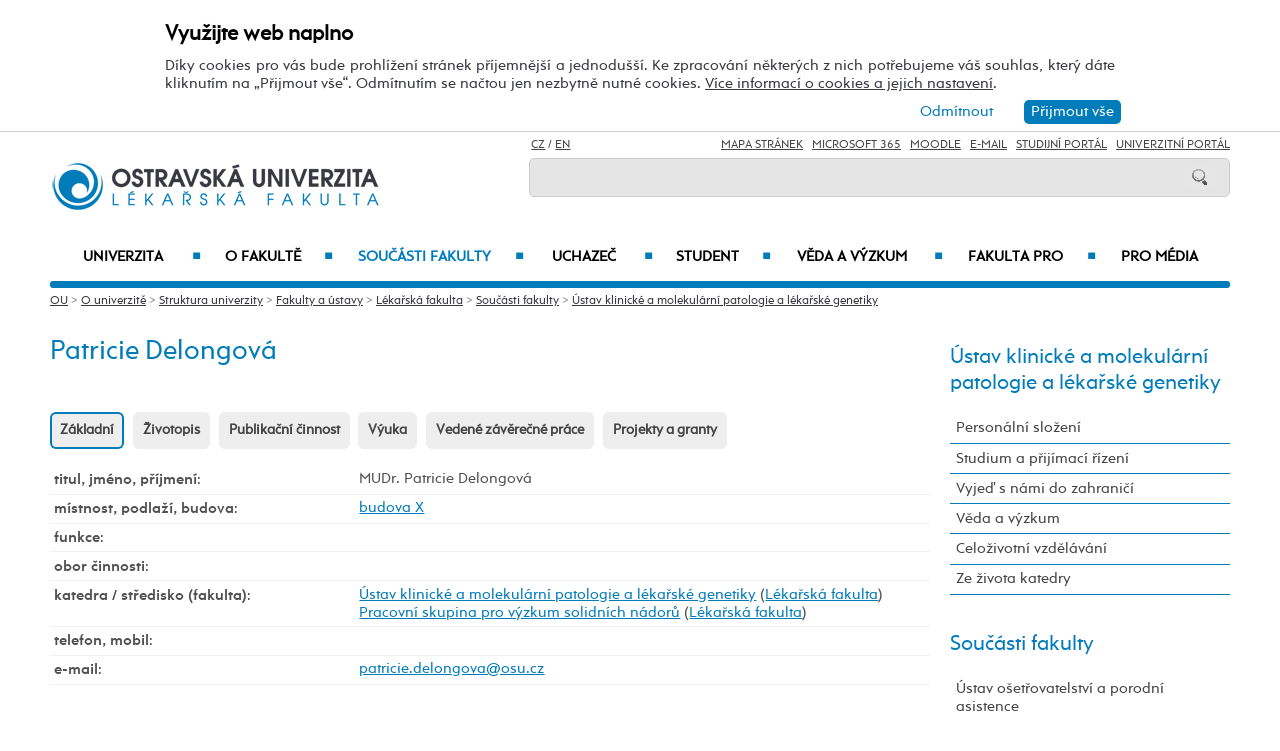

--- FILE ---
content_type: text/html; charset=UTF-8
request_url: https://lf.osu.cz/upa/patricie-delongova/57710/
body_size: 154307
content:
    
<!DOCTYPE html>
<html lang="cs">
<head>
<!--
/**
 * @license
 * MyFonts Webfont Build ID 3193626, 2016-03-29T08:37:02-0400
 * 
 * The fonts listed in this notice are subject to the End User License
 * Agreement(s) entered into by the website owner. All other parties are 
 * explicitly restricted from using the Licensed Webfonts(s).
 * 
 * You may obtain a valid license at the URLs below.
 * 
 * Webfont: Rams by TipografiaRamis
 * URL: https://www.myfonts.com/fonts/tipografiaramis/rams/regular/
 * Copyright: Copyright (c) 2012 by TipografiaRamis. All rights reserved.
 * 
 * Webfont: Rams-Bold by TipografiaRamis
 * URL: https://www.myfonts.com/fonts/tipografiaramis/rams/bold/
 * Copyright: Copyright (c) 2012 by TipografiaRamis. All rights reserved.
 * 
 * Webfont: Rams-Italic by TipografiaRamis
 * URL: https://www.myfonts.com/fonts/tipografiaramis/rams/italic/
 * Copyright: Copyright (c) 2012 by TipografiaRamis. All rights reserved.
 * 
 * Webfont: RamsLt by TipografiaRamis
 * URL: https://www.myfonts.com/fonts/tipografiaramis/rams/light/
 * Copyright: Copyright (c) 2012 by TipografiaRamis. All rights reserved.
 * 
 * Webfont: RamsLt-Italic by TipografiaRamis
 * URL: https://www.myfonts.com/fonts/tipografiaramis/rams/light-italic/
 * Copyright: Copyright (c) 2012 by TipografiaRamis. All rights reserved.
 * 
 * Webfont: RamsBlack-Italic by TipografiaRamis
 * URL: https://www.myfonts.com/fonts/tipografiaramis/rams/black-italic/
 * Copyright: Copyright (c) 2013 by TipografiaRamis. All rights reserved.
 * 
 * Webfont: Rams-BoldItalic by TipografiaRamis
 * URL: https://www.myfonts.com/fonts/tipografiaramis/rams/bold-italic/
 * Copyright: Copyright (c) 2012 by TipografiaRamis. All rights reserved.
 * 
 * Webfont: RamsBlack by TipografiaRamis
 * URL: https://www.myfonts.com/fonts/tipografiaramis/rams/black/
 * Copyright: Copyright (c) 2012 by TipografiaRamis. All rights reserved.
 * 
 * 
 * License: https://www.myfonts.com/viewlicense?type=web&buildid=3193626
 * Licensed pageviews: 1,790,000
 * 
 * © 2016 MyFonts Inc
*/

-->
 
 
 
             
<meta name="facebook-domain-verification" content="wav3khb3awuphbumfgx6uid5aw4ord" />
<title>MUDr.&nbsp;Patricie Delongová / Ústav klinické a molekulární patologie a lékařské genetiky LF OU</title>
<meta http-equiv="Content-Security-Policy" content="upgrade-insecure-requests"> 
<meta http-equiv="X-Webkit-CSP" content="upgrade-insecure-requests">
<meta http-equiv="content-type" content="text/html; charset=utf-8">
<meta name="description" content="MUDr.nbspPatricie Delongová - Ústav klinické a molekulární patologie a lékařské genetiky LF OU - Oficiální internetové stránky Ostravské univerzity.">
<meta name="keywords" content="Ostravská univerzita">
<meta name="author" content="Ostravská univerzita">
<meta http-equiv="Cache-Control" content="no-cache, no-store, must-revalidate">
<meta http-equiv="Pragma" content="no-cache">
<meta http-equiv="Expires" content="0">
<meta name="robots" content="all,follow">
<!--<meta name="viewport" content="width=device-width,initial-scale=0.8,maximum-scale=0.8">
<meta name="viewport" id="rozliseni" name="rozliseni" content="width=device-width,initial-scale=1">-->
<meta name="viewport" content="width=device-width, initial-scale=1">
<meta property="og:type" content="profile">
<meta property="og:description" content="MUDr.nbspPatricie Delongová - Ústav klinické a molekulární patologie a lékařské genetiky LF OU - Oficiální internetové stránky Ostravské univerzity.">
<meta property="og:title" content="MUDr.&nbsp;Patricie Delongová / Ústav klinické a molekulární patologie a lékařské genetiky LF OU">
<meta property="og:site_name" content="Ostravská univerzita">
<meta property="og:image" content="https://images.osu.cz/imgview/11000.png">
<meta property="og:locale" content="cs_CZ">
<meta itemprop="name" content="MUDr.&nbsp;Patricie Delongová / Ústav klinické a molekulární patologie a lékařské genetiky LF OU">
<link rel="shortcut icon" href="https://images.osu.cz/ikona.png">
<link rel="stylesheet" type="text/css" href="https://www.osu.cz/MyFontsWebfontsKit.css">
<link rel="stylesheet" type="text/css" href="https://www.osu.cz/css/default2017.css?81033872">
<link rel="stylesheet" type="text/css" href="https://lf.osu.cz/cookies/cookies-2022.css?7010645">
<link rel="stylesheet" type="text/css" href="https://www.osu.cz/css/default-lf.css?49168779">
<link rel="stylesheet" type="text/css" href="https://www.osu.cz/css/default-pc2017.css?42287129" media="screen and (min-width:960.01px)">
<link rel="stylesheet" type="text/css" href="https://www.osu.cz/css/default-t2017.css?70458119" media="screen and (min-width:640.01px) and (max-width:960px)">
<link rel="stylesheet" type="text/css" href="https://www.osu.cz/css/default-m2017.css?48437379" media="screen and (max-width:640px)">
<link rel="stylesheet" type="text/css" href="https://www.osu.cz/css/default-social.css?77485207">

<link rel="stylesheet" type="text/css" media="print" href="https://www.osu.cz/css/print-default2017.css">
<link rel="stylesheet" type="text/css" media="print" href="https://www.osu.cz/css/print-default-lf.css">
<link rel="stylesheet" type="text/css" media="print" href="https://www.osu.cz/css/print-default-pc2017.css">
<!-- oushop--><link rel="stylesheet" type="text/css" href="https://www.osu.cz/css/fontawesome/css/all.min.css">
<!-- oushop--><link rel="stylesheet" type="text/css" href="https://www.osu.cz/jquery/jquery-ui.css">


<link rel="alternate" type="application/rss+xml" title="Ostravská univerzita (RSS 2.0)" href="https://www.osu.cz/rss/rss.php">
<link rel="alternate" type="application/rss+xml" title="Fakulta sociálních studií Ostravské univerzity (RSS 2.0)" href="https://www.osu.cz/rss/20000/rss.php">
<link rel="alternate" type="application/rss+xml" title="Fakulta umění Ostravské univerzity (RSS 2.0)" href="https://www.osu.cz/rss/50000/rss.php">
<link rel="alternate" type="application/rss+xml" title="Lékařská Ostravské univerzity (RSS 2.0)" href="https://www.osu.cz/rss/11000/rss.php">
<link rel="alternate" type="application/rss+xml" title="Filozofická fakulta Ostravské univerzity (RSS 2.0)" href="https://www.osu.cz/rss/25000/rss.php">
<link rel="alternate" type="application/rss+xml" title="Pedagogická fakulta Ostravské univerzity (RSS 2.0)" href="https://www.osu.cz/rss/45000/rss.php">
<link rel="alternate" type="application/rss+xml" title="Přírodovědecká fakulta Ostravské univerzity (RSS 2.0)" href="https://www.osu.cz/rss/31000/rss.php"> 
<link rel="alternate" type="application/rss+xml" title="Univerzitní knihovna Ostravské univerzity (RSS 2.0)" href="https://www.osu.cz/rss/91710/rss.php">
<link rel="alternate" type="application/rss+xml" title="Tiskové zprávy Ostravské univerzity (RSS 2.0)" href="https://www.osu.cz/rss/pressrss.php">


<script src="https://www.osu.cz/js/jquery-1.12.2.min.js"></script> 
<script src="https://www.osu.cz/js/jquery.mobile.custom.min.js"></script>
<script src="https://www.osu.cz/js/jquery-ui-1.11.4.custom/jquery-ui.js"></script>
<script src="https://www.osu.cz/js/ui.datepicker-cs-config.js"></script>
<script src="https://www.osu.cz/js/s-java-soc.php?hposun=0&verze=cz&pomocnecislo=25313269"></script>
<script src="https://www.osu.cz/js/java-publ.php?pomocnecislo=3549954"></script>
<script src="https://www.osu.cz/js/jcarousel.basic.js"></script> 
<script src="https://www.osu.cz/js/jquery.jcarousel.min.js"></script>
<link rel="stylesheet" type="text/css" href="https://www.osu.cz/lightbox/lightbox.css">    
<script src="https://www.osu.cz/lightbox/lightbox.min.js"></script> 
<script src="https://www.osu.cz/js/rozliseni.js"></script>



<!-- ktg: 593 / stredisko: 11461 --> </head>

<body onload="load()">
<script src="https://lf.osu.cz/cookies/cookies-js.php?9715086&verze=cz&stredisko=11461"></script> <div id="souhlas"><div class="souhlas_pod"><div class="souhlastext"><span class="naplno">Využijte web naplno</span>Díky cookies pro vás bude prohlížení stránek příjemnější a jednodušší. Ke zpracování některých z nich potřebujeme váš souhlas, který dáte kliknutím na &bdquo;Přijmout vše&ldquo;. Odmítnutím se načtou jen nezbytně nutné cookies. <a href="https://www.osu.cz/gdpr/#o26">Více informací o cookies a jejich nastavení</a>.</div> 
   <span id="povolit_souhlas">Přijmout vše</span> <span id="odmitnout_souhlas">Odmítnout</span></div></div>   <div class="nastaveni dnone"><img src="https://www.osu.cz/grafika2016/cookies-nastaveni.png" id="nastaveni" alt="Výběr cookies" title="Výběr cookies"></div>
   
              
<div id="page">
<div class="main">
<!-- zacatek hlavicka  -->
  <header>
  <div id="menu">
      <img id="topmenu" src="https://www.osu.cz/grafika2016/menu.png" alt="Obrázek" title="">  
            <a id="alogo" href="https://lf.osu.cz"><img id="logo" src="https://www.osu.cz/grafika2016/logo-lf.png" alt="Obrázek" title=""></a>

      <div id="searchmenu">
                 
         <span class="mjaz ">
         <a href="https://lf.osu.cz/upa/patricie-delongova/57710/" title="CZ">CZ</a> / <a href="https://lf.osu.eu/upa/patricie-delongova/57710/" title="EN">EN</a>  
         </span> 
         
                   
         <span class="modk">  
         <a href="https://www.osu.cz/mapa-stranek/" title="Mapa stránek">Mapa stránek</a>  &nbsp;          

         
         <a href="https://login.microsoftonline.com/" target="_blank" title="Microsoft 365">Microsoft 365</a>  &nbsp;          
         
         <a href="https://moodle.osu.cz" target="_blank" title="eLearningový systém Moodle">Moodle</a>  &nbsp;        
         
         <a href="https://www.osu.cz/30944/pristup-k-e-mailu/" title="e-mail">E-mail</a> &nbsp;  

         <a href="https://is-stag.osu.cz" title="Studijní portál" target="_blank">Studijní portál</a>  &nbsp;  
         
         <a href="https://portal.osu.cz" target="_blank" title="univerzitní portál">Univerzitní Portál</a>         </span>

         <form action="https://www.osu.cz/3313/hledat/" method="get">
            <div id="searchdiv"><input type="image" src="https://www.osu.cz/grafika2016/search.png" alt="Obrázek"><input type="text" id="search" name="search" value="">
            <br class="clear"></div>
         </form>
               </div>
<!-- zacatek hlavniho menu   --> 
      <nav>
          <ul class="menuou"> 
            <li id="menumuvod">
                             <a class="menumf" href="/" title="Úvodní strana">Úvod</a>  &nbsp;&nbsp;|&nbsp;&nbsp; <a class="menumf" href="https://login.microsoftonline.com/" title="Microsoft 365">Microsoft 365</a> &nbsp;&nbsp;|&nbsp;&nbsp;  <a class="menumf" href="https://www.osu.cz/30944/pristup-k-e-mailu/" title="E-mail">E-mail</a> <br> <a class="menumf" href="https://is-stag.osu.cz/" title="Studijní portál">Studijní portál</a> &nbsp;&nbsp;|&nbsp;&nbsp; 
                 <a class="menumf" href="https://portal.osu.cz/" title="Portál OU">Univerzitní Portál</a> &nbsp;&nbsp;|&nbsp;&nbsp; 
                        <a href="https://lf.osu.eu/upa/patricie-delongova/57710/" title="EN" class="menumf">EN</a>     
            </li>          
           
                <li id="hlmenu1"><a  href="https://www.osu.cz">Univerzita <span>&#9632;</span></a></li>
               
                <li id="hlmenu2"><a  href="https://lf.osu.cz/o-fakulte/">O fakultě <span>&#9632;</span></a></li>
               
                <li id="hlmenu3"><a  href="https://lf.osu.cz/soucasti-fakulty/" class="barva">Součásti fakulty <span>&#9632;</span></a></li>
               
                <li id="hlmenu4"><a  href="https://lf.osu.cz/uchazec/">Uchazeč <span>&#9632;</span></a></li>
               
                <li id="hlmenu5"><a  href="https://lf.osu.cz/student/">Student <span>&#9632;</span></a></li>
               
                <li id="hlmenu6"><a  href="https://lf.osu.cz/veda-a-vyzkum/">Věda a&nbsp;výzkum <span>&#9632;</span></a></li>
               
                <li id="hlmenu7"><a  href="https://lf.osu.cz/fakulta-pro/">Fakulta PRO <span>&#9632;</span></a></li>
               
                <li id="hlmenu8"><a  href="https://lf.osu.cz/pro-media/">Pro média</a></li>
                         <li id="menum">
                            <a class="menumf" href="https://fss.osu.cz" title="FSS"><img src="https://www.osu.cz/grafika2016/menu-fss.png" alt="FSS"></a>
                 <a class="menumf" href="https://pdf.osu.cz" title="PdF"><img src="https://www.osu.cz/grafika2016/menu-pdf.png" alt="PdF"></a>
                 <a class="menumf" href="https://fu.osu.cz" title="FU"><img src="https://www.osu.cz/grafika2016/menu-fu.png" alt="FU"></a>
                 <a class="menumf" href="https://ff.osu.cz" title="FF"><img src="https://www.osu.cz/grafika2016/menu-ff.png" alt="FF"></a>
                 <a class="menumf" href="https://lf.osu.cz" title="LF"><img src="https://www.osu.cz/grafika2016/menu-lf.png" alt="LF"></a>
                 <a class="menumf" href="https://prf.osu.cz" title="PřF"><img src="https://www.osu.cz/grafika2016/menu-prf.png" alt="PřF"></a>
                 <a class="menumf" href="https://ifm.osu.cz" title="ÚVAFM"><img src="https://www.osu.cz/grafika2016/menu-new-ifm.png" alt="ÚVAFM"></a>
                 <a class="menumf" href="https://www.osu.cz" title="OU"><img src="https://www.osu.cz/grafika2016/menu-ou.png" alt="OU"></a>
                 <a class="menumo" href="https://oushop.osu.cz/" title="Knihkupectví"><img src="https://www.osu.cz/grafika2016/menu-e-shop.png" alt="E-shop"></a>
                 <a class="menumo" href="https://knihovna.osu.cz" title="Knihovna"><img src="https://www.osu.cz/grafika2016/menu-knihovna.png" alt="Knihovna"></a>
                 <a class="menumo" href="https://www.osu.cz/poradenske-centrum/" title="Poradenské centrum"><img src="https://www.osu.cz/grafika2016/menu-poradenske-centrum.png" alt="Poradenské centrum"></a>
                 <a class="menumo" href="https://www.osu.cz/budovy/" title="Budovy"><img src="https://www.osu.cz/grafika2016/menu-budovy.png" alt="Budovy"></a>
                 <a class="menumo" href="https://www.osu.cz/aktuality/" title="Aktuality"><img src="https://www.osu.cz/grafika2016/menu-aktuality.png" alt="Aktuality"></a>
                 <a class="menumo" href="https://www.osu.cz/kalendar/" title="Kalendář"><img src="https://www.osu.cz/grafika2016/menu-kalendar.png" alt="Kalendář"></a>
                      </li>            
            
          </ul>
          
      </nav>
<!-- konec hlavniho menu   -->

      
      <div class="clear"></div>
  </div>
  </header>    
<!-- konec hlavicka  -->

<!-- rozbalovaci podmenu, hlpodmenu1 patří k hlmenu1  -->
  
    <div id="hlpodmenu1">
       <div class="hlpodmenucast"> 
         <ul>
                                                                                                                                                                                                                               
             <li><a title="O univerzitě" href="https://www.osu.cz/o-univerzite/" class="hornimenutext">O univerzitě</a></li>
                                                                                                                                                                                                                               
             <li><a title="Uchazeč" href="https://www.osu.cz/uchazec/" class="hornimenutext">Uchazeč</a></li>
                                                                                                                                                                                                                               
             <li><a title="Student" href="https://www.osu.cz/student/" class="hornimenutext">Student</a></li>
                                                                                                                                                                                                                               
             <li><a title="Absolvent" href="https://absolventi.osu.cz" class="hornimenutext" target="_blank">Absolvent</a></li>
             
         </ul>       
       </div>
       <div class="hlpodmenucast">
         <ul>
                      <li><a title="Věda a&nbsp;umělecká činnost" href="https://www.osu.cz/veda-a-umelecka-cinnost/" class="hornimenutext">Věda a&nbsp;umělecká činnost</a></li>
                      <li><a title="Mezinárodní vztahy" href="https://www.osu.cz/mezinarodni-vztahy/" class="hornimenutext">Mezinárodní vztahy</a></li>
                      <li><a title="Univerzita PRO" href="https://www.osu.cz/univerzita-pro/" class="hornimenutext">Univerzita PRO</a></li>
                      <li><a title="Pro média" href="https://www.osu.cz/pro-media/" class="hornimenutext">Pro média</a></li>
           
         </ul>      
       </div>  
       <div class="hlpodmenucast2 none">
                  <div class="rychly"><a href="https://knihovna.osu.cz" title="Knihovna"><img src="https://www.osu.cz/grafika2016/menu-knihovna.png" alt="Knihovna"></a></div>
           <div class="rychly"><a href="https://oushop.osu.cz/" title="Knihkupectví"><img src="https://www.osu.cz/grafika2016/menu-e-shop.png" alt="E-shop"></a></div>           
           <div class="rychly"><a href="https://www.osu.cz/budovy/" title="Budovy"><img src="https://www.osu.cz/grafika2016/menu-budovy.png" alt="Budovy"></a></div>
           <div class="rychly"><a href="https://www.osu.cz/poradenske-centrum/" title="Poradenské centrum"><img src="https://www.osu.cz/grafika2016/menu-poradenske-centrum.png" alt="Poradenské centrum"></a></div>           
           <div class="rychly"><a href="https://www.osu.cz/kalendar/" title="Kalendář"><img src="https://www.osu.cz/grafika2016/menu-kalendar.png" alt="Kalendář"></a></div>
           <div class="rychly"><a href="https://www.osu.cz/aktuality/" title="Aktuality"><img src="https://www.osu.cz/grafika2016/menu-aktuality.png" alt="Aktuality"></a></div>
                  
           <div class="clear"></div> 
       </div>
       <div class="clear"></div> 
           <div class="menufcara">&nbsp;</div> 
                  <div class="menufss"><a href="https://fss.osu.cz" title="FSS"><img src="https://www.osu.cz/grafika2016/menu-new-fss.png" alt="FSS"></a></div>
           <div class="menupdf"><a href="https://pdf.osu.cz" title="PdF"><img src="https://www.osu.cz/grafika2016/menu-new-pdf.png" alt="PdF"></a></div>
           <div class="menufu"><a href="https://fu.osu.cz" title="FU"><img src="https://www.osu.cz/grafika2016/menu-new-fu.png" alt="FU"></a></div>
           <div class="menuff"><a href="https://ff.osu.cz" title="FF"><img src="https://www.osu.cz/grafika2016/menu-new-ff.png" alt="FF"></a></div>
           <div class="menulf"><a href="https://lf.osu.cz" title="LF"><img src="https://www.osu.cz/grafika2016/menu-new-lf.png" alt="LF"></a></div>
           <div class="menuprf"><a href="https://prf.osu.cz" title="PřF"><img src="https://www.osu.cz/grafika2016/menu-new-prf.png" alt="PřF"></a></div>
           <div class="menuust"><a href="https://ifm.osu.cz" title="ÚVAFM"><img src="https://www.osu.cz/grafika2016/menu-new-ifm.png" alt="ÚVAFM"></a></div>
           <div class="menuosu"><a href="https://www.osu.cz" title="OU"><img src="https://www.osu.cz/grafika2016/menu-new-ou.png" alt="OU"></a></div> 
                  
        
    </div>
      
    <div id="hlpodmenu2">
       <div class="hlpodmenucast"> 
         <ul>
                                                                                                                                                                                                                               
             <li><a title="Aktuality" href="https://lf.osu.cz/aktuality/" class="hornimenutext">Aktuality</a></li>
                                                                                                                                                                                                                               
             <li><a title="Konference" href="https://lf.osu.cz/konference/" class="hornimenutext">Konference</a></li>
                                                                                                                                                                                                                               
             <li><a title="Kalendář" href="https://lf.osu.cz/kalendar/" class="hornimenutext">Kalendář</a></li>
                                                                                                                                                                                                                               
             <li><a title="Mise a&nbsp;vize" href="https://lf.osu.cz/mise-a-vize/" class="hornimenutext">Mise a&nbsp;vize</a></li>
                                                                                                                                                                                                                               
             <li><a title="Struktura fakulty" href="https://lf.osu.cz/struktura-fakulty/" class="hornimenutext">Struktura fakulty</a></li>
                                                                                                                                                                                                                               
             <li><a title="Mezinárodní spolupráce" href="https://lf.osu.cz/mezinarodni-spoluprace/" class="hornimenutext">Mezinárodní spolupráce</a></li>
                                                                                                                                                                                                                               
             <li><a title="Historie fakulty" href="https://lf.osu.cz/historie-fakulty/" class="hornimenutext">Historie fakulty</a></li>
                                                                                                                                                                                                                               
             <li><a title="Fotogalerie" href="https://lf.osu.cz/fotogalerie/" class="hornimenutext">Fotogalerie</a></li>
             
         </ul>       
       </div>
       <div class="hlpodmenucast">
         <ul>
                      <li><a title="Partneři fakulty" href="https://lf.osu.cz/partneri-fakulty/" class="hornimenutext">Partneři fakulty</a></li>
                      <li><a title="Dokumenty" href="https://lf.osu.cz/dokumenty/" class="hornimenutext">Dokumenty</a></li>
                      <li><a title="Pracovní příležitosti" href="https://lf.osu.cz/nabidka-zamestnani/" class="hornimenutext">Pracovní příležitosti</a></li>
                      <li><a title="Úřední deska" href="https://lf.osu.cz/uredni-deska/" class="hornimenutext">Úřední deska</a></li>
                      <li><a title="Budovy" href="https://www.osu.cz/budovy/" class="hornimenutext">Budovy</a></li>
                      <li><a title="Personální složení" href="https://lf.osu.cz/personalni-slozeni/" class="hornimenutext">Personální složení</a></li>
                      <li><a title="Kontakty" href="https://lf.osu.cz/kontakty/" class="hornimenutext">Kontakty</a></li>
           
         </ul>      
       </div>  
       <div class="hlpodmenucast2 none">
                  <div class="rychly"><a href="https://knihovna.osu.cz" title="Knihovna"><img src="https://www.osu.cz/grafika2016/menu-knihovna.png" alt="Knihovna"></a></div>
           <div class="rychly"><a href="https://oushop.osu.cz/" title="Knihkupectví"><img src="https://www.osu.cz/grafika2016/menu-e-shop.png" alt="E-shop"></a></div>           
           <div class="rychly"><a href="https://www.osu.cz/budovy/" title="Budovy"><img src="https://www.osu.cz/grafika2016/menu-budovy.png" alt="Budovy"></a></div>
           <div class="rychly"><a href="https://www.osu.cz/poradenske-centrum/" title="Poradenské centrum"><img src="https://www.osu.cz/grafika2016/menu-poradenske-centrum.png" alt="Poradenské centrum"></a></div>           
           <div class="rychly"><a href="https://www.osu.cz/kalendar/" title="Kalendář"><img src="https://www.osu.cz/grafika2016/menu-kalendar.png" alt="Kalendář"></a></div>
           <div class="rychly"><a href="https://www.osu.cz/aktuality/" title="Aktuality"><img src="https://www.osu.cz/grafika2016/menu-aktuality.png" alt="Aktuality"></a></div>
                  
           <div class="clear"></div> 
       </div>
       <div class="clear"></div> 
           <div class="menufcara">&nbsp;</div> 
                  <div class="menufss"><a href="https://fss.osu.cz" title="FSS"><img src="https://www.osu.cz/grafika2016/menu-new-fss.png" alt="FSS"></a></div>
           <div class="menupdf"><a href="https://pdf.osu.cz" title="PdF"><img src="https://www.osu.cz/grafika2016/menu-new-pdf.png" alt="PdF"></a></div>
           <div class="menufu"><a href="https://fu.osu.cz" title="FU"><img src="https://www.osu.cz/grafika2016/menu-new-fu.png" alt="FU"></a></div>
           <div class="menuff"><a href="https://ff.osu.cz" title="FF"><img src="https://www.osu.cz/grafika2016/menu-new-ff.png" alt="FF"></a></div>
           <div class="menulf"><a href="https://lf.osu.cz" title="LF"><img src="https://www.osu.cz/grafika2016/menu-new-lf.png" alt="LF"></a></div>
           <div class="menuprf"><a href="https://prf.osu.cz" title="PřF"><img src="https://www.osu.cz/grafika2016/menu-new-prf.png" alt="PřF"></a></div>
           <div class="menuust"><a href="https://ifm.osu.cz" title="ÚVAFM"><img src="https://www.osu.cz/grafika2016/menu-new-ifm.png" alt="ÚVAFM"></a></div>
           <div class="menuosu"><a href="https://www.osu.cz" title="OU"><img src="https://www.osu.cz/grafika2016/menu-new-ou.png" alt="OU"></a></div> 
                  
        
    </div>
      
    <div id="hlpodmenu3">
       <div class="hlpodmenucast"> 
         <ul>
                                                                                                                                                                                                                               
             <li><a title="Ústav ošetřovatelství a&nbsp;porodní asistence" href="https://lf.osu.cz/uopa" class="hornimenutext">Ústav ošetřovatelství a&nbsp;porodní asistence</a></li>
                                                                                                                                                                                                                               
             <li><a title="Ústav zobrazovacích metod" href="https://lf.osu.cz/uzm" class="hornimenutext">Ústav zobrazovacích metod</a></li>
                                                                                                                                                                                                                               
             <li><a title="Ústav anatomie" href="https://lf.osu.cz/uan" class="hornimenutext">Ústav anatomie</a></li>
                                                                                                                                                                                                                               
             <li><a title="Ústav histologie a&nbsp;embryologie" href="https://lf.osu.cz/uhe" class="hornimenutext">Ústav histologie a&nbsp;embryologie</a></li>
                                                                                                                                                                                                                               
             <li><a title="Ústav klinické a&nbsp;molekulární patologie a&nbsp;lékařské genetiky" href="https://lf.osu.cz/upa" class="hornimenutext">Ústav klinické a&nbsp;molekulární patologie a&nbsp;lékařské genetiky</a></li>
                                                                                                                                                                                                                               
             <li><a title="Ústav fyziologie a&nbsp;patofyziologie" href="https://lf.osu.cz/ufy" class="hornimenutext">Ústav fyziologie a&nbsp;patofyziologie</a></li>
                                                                                                                                                                                                                               
             <li><a title="Ústav klinické farmakologie" href="https://lf.osu.cz/ufa" class="hornimenutext">Ústav klinické farmakologie</a></li>
                                                                                                                                                                                                                               
             <li><a title="Ústav epidemiologie a&nbsp;ochrany veřejného zdraví" href="https://lf.osu.cz/ueovz" class="hornimenutext">Ústav epidemiologie a&nbsp;ochrany veřejného zdraví</a></li>
                                                                                                                                                                                                                               
             <li><a title="Ústav medicíny katastrof" href="https://lf.osu.cz/umk" class="hornimenutext">Ústav medicíny katastrof</a></li>
                                                                                                                                                                                                                               
             <li><a title="Ústav laboratorní medicíny" href="https://lf.osu.cz/kbo" class="hornimenutext">Ústav laboratorní medicíny</a></li>
                                                                                                                                                                                                                               
             <li><a title="Ústav soudního lékařství " href="https://lf.osu.cz/usl" class="hornimenutext">Ústav soudního lékařství </a></li>
                                                                                                                                                                                                                               
             <li><a title="Katedra interních oborů" href="https://lf.osu.cz/kio" class="hornimenutext">Katedra interních oborů</a></li>
                                                                                                                                                                                                                               
             <li><a title="Katedra klinických neurověd" href="https://lf.osu.cz/kkn" class="hornimenutext">Katedra klinických neurověd</a></li>
             
         </ul>       
       </div>
       <div class="hlpodmenucast">
         <ul>
                      <li><a title="Katedra chirurgických oborů" href="https://lf.osu.cz/kcg" class="hornimenutext">Katedra chirurgických oborů</a></li>
                      <li><a title="Katedra kraniofaciálních oborů" href="https://lf.osu.cz/kko" class="hornimenutext">Katedra kraniofaciálních oborů</a></li>
                      <li><a title="Katedra umělé inteligence, digitalizace a&nbsp;inovativních technologií" href="https://lf.osu.cz/kui" class="hornimenutext">Katedra umělé inteligence, digitalizace a&nbsp;inovativních technologií</a></li>
                      <li><a title="Katedra zubního lékařství" href="https://lf.osu.cz/kzl" class="hornimenutext">Katedra zubního lékařství</a></li>
                      <li><a title="Klinika anesteziologie, resuscitace a&nbsp;intenzivní medicíny" href="https://lf.osu.cz/aum" class="hornimenutext">Klinika anesteziologie, resuscitace a&nbsp;intenzivní medicíny</a></li>
                      <li><a title="Klinika dětského lékařství" href="https://lf.osu.cz/kdln" class="hornimenutext">Klinika dětského lékařství</a></li>
                      <li><a title="Klinika onkologická" href="https://lf.osu.cz/kon" class="hornimenutext">Klinika onkologická</a></li>
                      <li><a title="Klinika hematoonkologie" href="https://lf.osu.cz/kho" class="hornimenutext">Klinika hematoonkologie</a></li>
                      <li><a title="Klinika rehabilitace a&nbsp;tělovýchovného lékařství" href="https://lf.osu.cz/ure" class="hornimenutext">Klinika rehabilitace a&nbsp;tělovýchovného lékařství</a></li>
                      <li><a title="Gynekologicko-porodnická klinika" href="https://lf.osu.cz/gpk" class="hornimenutext">Gynekologicko-porodnická klinika</a></li>
                      <li><a title="Centrum zdravotnického výzkumu" href="https://lf.osu.cz/czv" class="hornimenutext">Centrum zdravotnického výzkumu</a></li>
                      <li><a title="Centrum hyperbarické medicíny Lékařské fakulty OU a&nbsp;Městské nemocnice Ostrava" href="https://lf.osu.cz/hbm" class="hornimenutext">Centrum hyperbarické medicíny Lékařské fakulty OU a&nbsp;Městské nemocnice Ostrava</a></li>
                      <li><a title="Simulační centrum / cvičná nemocnice (SIMLEK)" href="https://lf.osu.cz/sim" class="hornimenutext">Simulační centrum / cvičná nemocnice (SIMLEK)</a></li>
           
         </ul>      
       </div>  
       <div class="hlpodmenucast2 none">
                  <div class="rychly"><a href="https://knihovna.osu.cz" title="Knihovna"><img src="https://www.osu.cz/grafika2016/menu-knihovna.png" alt="Knihovna"></a></div>
           <div class="rychly"><a href="https://oushop.osu.cz/" title="Knihkupectví"><img src="https://www.osu.cz/grafika2016/menu-e-shop.png" alt="E-shop"></a></div>           
           <div class="rychly"><a href="https://www.osu.cz/budovy/" title="Budovy"><img src="https://www.osu.cz/grafika2016/menu-budovy.png" alt="Budovy"></a></div>
           <div class="rychly"><a href="https://www.osu.cz/poradenske-centrum/" title="Poradenské centrum"><img src="https://www.osu.cz/grafika2016/menu-poradenske-centrum.png" alt="Poradenské centrum"></a></div>           
           <div class="rychly"><a href="https://www.osu.cz/kalendar/" title="Kalendář"><img src="https://www.osu.cz/grafika2016/menu-kalendar.png" alt="Kalendář"></a></div>
           <div class="rychly"><a href="https://www.osu.cz/aktuality/" title="Aktuality"><img src="https://www.osu.cz/grafika2016/menu-aktuality.png" alt="Aktuality"></a></div>
                  
           <div class="clear"></div> 
       </div>
       <div class="clear"></div> 
           <div class="menufcara">&nbsp;</div> 
                  <div class="menufss"><a href="https://fss.osu.cz" title="FSS"><img src="https://www.osu.cz/grafika2016/menu-new-fss.png" alt="FSS"></a></div>
           <div class="menupdf"><a href="https://pdf.osu.cz" title="PdF"><img src="https://www.osu.cz/grafika2016/menu-new-pdf.png" alt="PdF"></a></div>
           <div class="menufu"><a href="https://fu.osu.cz" title="FU"><img src="https://www.osu.cz/grafika2016/menu-new-fu.png" alt="FU"></a></div>
           <div class="menuff"><a href="https://ff.osu.cz" title="FF"><img src="https://www.osu.cz/grafika2016/menu-new-ff.png" alt="FF"></a></div>
           <div class="menulf"><a href="https://lf.osu.cz" title="LF"><img src="https://www.osu.cz/grafika2016/menu-new-lf.png" alt="LF"></a></div>
           <div class="menuprf"><a href="https://prf.osu.cz" title="PřF"><img src="https://www.osu.cz/grafika2016/menu-new-prf.png" alt="PřF"></a></div>
           <div class="menuust"><a href="https://ifm.osu.cz" title="ÚVAFM"><img src="https://www.osu.cz/grafika2016/menu-new-ifm.png" alt="ÚVAFM"></a></div>
           <div class="menuosu"><a href="https://www.osu.cz" title="OU"><img src="https://www.osu.cz/grafika2016/menu-new-ou.png" alt="OU"></a></div> 
                  
        
    </div>
      
    <div id="hlpodmenu4">
       <div class="hlpodmenucast"> 
         <ul>
                                                                                                                                                                                                                               
             <li><a title="E-přihláška" href="https://portal.osu.cz/eprihlaska" class="hornimenutext" target="_blank">E-přihláška</a></li>
                                                                                                                                                                                                                               
             <li><a title="Naše studijní programy a&nbsp;obory" href="https://lf.osu.cz/studijniobory/" class="hornimenutext">Naše studijní programy a&nbsp;obory</a></li>
                                                                                                                                                                                                                               
             <li><a title="Přijímací řízení" href="https://lf.osu.cz/prijimaci-rizeni/" class="hornimenutext">Přijímací řízení</a></li>
                                                                                                                                                                                                                               
             <li><a title="Výsledky přijímacího řízení" href="https://lf.osu.cz/vysledky-prijimaciho-rizeni/" class="hornimenutext">Výsledky přijímacího řízení</a></li>
                                                                                                                                                                                                                               
             <li><a title="Proč studovat na&nbsp;LF OU" href="https://lf.osu.cz/proc-studovat-na-lf-ou/" class="hornimenutext">Proč studovat na&nbsp;LF OU</a></li>
                                                                                                                                                                                                                               
             <li><a title="Doktorské studium a&nbsp;rigorózní řízení" href="https://lf.osu.cz/doktorske-studium-a-rigorozni-rizeni/" class="hornimenutext">Doktorské studium a&nbsp;rigorózní řízení</a></li>
                                                                                                                                                                                                                               
             <li><a title="Dny otevřených dveří" href="https://lf.osu.cz/dny-otevrenych-dveri/" class="hornimenutext">Dny otevřených dveří</a></li>
                                                                                                                                                                                                                               
             <li><a title="Poradenské a&nbsp;kariérní centrum" href="https://poradenske.osu.cz/" class="hornimenutext">Poradenské a&nbsp;kariérní centrum</a></li>
                                                                                                                                                                                                                               
             <li><a title="Studuj s&nbsp;námi v&nbsp;zahraničí" href="https://lf.osu.cz/mezinarodni-spoluprace/" class="hornimenutext">Studuj s&nbsp;námi v&nbsp;zahraničí</a></li>
                                                                                                                                                                                                                               
             <li><a title="Součásti fakulty" href="https://lf.osu.cz/soucasti-fakulty/" class="hornimenutext">Součásti fakulty</a></li>
                                                                                                                                                                                                                               
             <li><a title="Stipendia" href="https://www.osu.cz/stipendia/" class="hornimenutext">Stipendia</a></li>
                                                                                                                                                                                                                               
             <li><a title="Poplatky za&nbsp;studium" href="https://lf.osu.cz/poplatky-za-studium/" class="hornimenutext">Poplatky za&nbsp;studium</a></li>
             
         </ul>       
       </div>
       <div class="hlpodmenucast">
         <ul>
                      <li><a title="Studentský život" href="https://lf.osu.cz/studentsky-zivot/" class="hornimenutext">Studentský život</a></li>
                      <li><a title="Pro studenty se&nbsp;specifickými potřebami" href="http://pyramida.osu.cz" class="hornimenutext">Pro studenty se&nbsp;specifickými potřebami</a></li>
                      <li><a title="Absolventi OU" href="https://absolventi.osu.cz" class="hornimenutext" target="_blank">Absolventi OU</a></li>
                      <li><a title="Náš region" href="https://lf.osu.cz/nas-region/" class="hornimenutext">Náš region</a></li>
                      <li><a title="Univerzita třetího věku" href="https://lf.osu.cz/univerzita-tretiho-veku/" class="hornimenutext">Univerzita třetího věku</a></li>
                      <li><a title="Celoživotní vzdělávání" href="https://lf.osu.cz/celozivotni-vzdelavani/" class="hornimenutext">Celoživotní vzdělávání</a></li>
                      <li><a title="Specializační vzdělávání" href="https://lf.osu.cz/specializacni-vzdelavani/" class="hornimenutext">Specializační vzdělávání</a></li>
                      <li><a title="Přípravné kurzy" href="https://lf.osu.cz/pripravne-kurzy/" class="hornimenutext">Přípravné kurzy</a></li>
                      <li><a title="Adaptační kurz" href="https://lf.osu.cz/adaptacni-kurz/" class="hornimenutext">Adaptační kurz</a></li>
                      <li><a title="Propoj se&nbsp;s&nbsp;námi – sociální sítě" href="https://www.osu.cz/univerzita-na-socialnich-sitich/" class="hornimenutext">Propoj se&nbsp;s&nbsp;námi – sociální sítě</a></li>
                      <li><a title="Kontakty pro&nbsp;uchazeče" href="https://lf.osu.cz/kontakty-pro-studenty/" class="hornimenutext">Kontakty pro&nbsp;uchazeče</a></li>
           
         </ul>      
       </div>  
       <div class="hlpodmenucast2 none">
                  <div class="rychly"><a href="https://knihovna.osu.cz" title="Knihovna"><img src="https://www.osu.cz/grafika2016/menu-knihovna.png" alt="Knihovna"></a></div>
           <div class="rychly"><a href="https://oushop.osu.cz/" title="Knihkupectví"><img src="https://www.osu.cz/grafika2016/menu-e-shop.png" alt="E-shop"></a></div>           
           <div class="rychly"><a href="https://www.osu.cz/budovy/" title="Budovy"><img src="https://www.osu.cz/grafika2016/menu-budovy.png" alt="Budovy"></a></div>
           <div class="rychly"><a href="https://www.osu.cz/poradenske-centrum/" title="Poradenské centrum"><img src="https://www.osu.cz/grafika2016/menu-poradenske-centrum.png" alt="Poradenské centrum"></a></div>           
           <div class="rychly"><a href="https://www.osu.cz/kalendar/" title="Kalendář"><img src="https://www.osu.cz/grafika2016/menu-kalendar.png" alt="Kalendář"></a></div>
           <div class="rychly"><a href="https://www.osu.cz/aktuality/" title="Aktuality"><img src="https://www.osu.cz/grafika2016/menu-aktuality.png" alt="Aktuality"></a></div>
                  
           <div class="clear"></div> 
       </div>
       <div class="clear"></div> 
           <div class="menufcara">&nbsp;</div> 
                  <div class="menufss"><a href="https://fss.osu.cz" title="FSS"><img src="https://www.osu.cz/grafika2016/menu-new-fss.png" alt="FSS"></a></div>
           <div class="menupdf"><a href="https://pdf.osu.cz" title="PdF"><img src="https://www.osu.cz/grafika2016/menu-new-pdf.png" alt="PdF"></a></div>
           <div class="menufu"><a href="https://fu.osu.cz" title="FU"><img src="https://www.osu.cz/grafika2016/menu-new-fu.png" alt="FU"></a></div>
           <div class="menuff"><a href="https://ff.osu.cz" title="FF"><img src="https://www.osu.cz/grafika2016/menu-new-ff.png" alt="FF"></a></div>
           <div class="menulf"><a href="https://lf.osu.cz" title="LF"><img src="https://www.osu.cz/grafika2016/menu-new-lf.png" alt="LF"></a></div>
           <div class="menuprf"><a href="https://prf.osu.cz" title="PřF"><img src="https://www.osu.cz/grafika2016/menu-new-prf.png" alt="PřF"></a></div>
           <div class="menuust"><a href="https://ifm.osu.cz" title="ÚVAFM"><img src="https://www.osu.cz/grafika2016/menu-new-ifm.png" alt="ÚVAFM"></a></div>
           <div class="menuosu"><a href="https://www.osu.cz" title="OU"><img src="https://www.osu.cz/grafika2016/menu-new-ou.png" alt="OU"></a></div> 
                  
        
    </div>
      
    <div id="hlpodmenu5">
       <div class="hlpodmenucast"> 
         <ul>
                                                                                                                                                                                                                               
             <li><a title="Portál Ostravské univerzity" href="https://www.osu.cz/portal/" class="hornimenutext">Portál Ostravské univerzity</a></li>
                                                                                                                                                                                                                               
             <li><a title="Studentský e-mail" href="https://student.osu.cz/" class="hornimenutext" target="_blank">Studentský e-mail</a></li>
                                                                                                                                                                                                                               
             <li><a title="Harmonogram akademického roku LF OU" href="https://lf.osu.cz/harmonogram-akademickeho-roku-lf-ou/" class="hornimenutext">Harmonogram akademického roku LF OU</a></li>
                                                                                                                                                                                                                               
             <li><a title="Studijní předpisy" href="https://lf.osu.cz/studijni-predpisy/" class="hornimenutext">Studijní předpisy</a></li>
                                                                                                                                                                                                                               
             <li><a title="Studentský život" href="https://lf.osu.cz/studentsky-zivot/" class="hornimenutext">Studentský život</a></li>
                                                                                                                                                                                                                               
             <li><a title="Studium a&nbsp;stáže v&nbsp;zahraničí" href="https://lf.osu.cz/erasmus-plus/" class="hornimenutext">Studium a&nbsp;stáže v&nbsp;zahraničí</a></li>
                                                                                                                                                                                                                               
             <li><a title="SVOČ – Studentská vědecká odborná činnnost" href="https://lf.osu.cz/svoc/" class="hornimenutext">SVOČ – Studentská vědecká odborná činnnost</a></li>
                                                                                                                                                                                                                               
             <li><a title="Poradenské a&nbsp;kariérní centrum" href="https://poradenske.osu.cz/" class="hornimenutext">Poradenské a&nbsp;kariérní centrum</a></li>
                                                                                                                                                                                                                               
             <li><a title="Centrum Pyramida pro&nbsp;studenty se&nbsp;specifickými potřebami" href="https://pyramida.osu.cz" class="hornimenutext">Centrum Pyramida pro&nbsp;studenty se&nbsp;specifickými potřebami</a></li>
                                                                                                                                                                                                                               
             <li><a title="Kariérní portál Ostravské univerzity – JobTeaser" href="https://poradenske.osu.cz/karierni-portal-jobteaser/" class="hornimenutext">Kariérní portál Ostravské univerzity – JobTeaser</a></li>
             
         </ul>       
       </div>
       <div class="hlpodmenucast">
         <ul>
                      <li><a title="Pohybové aktivity a&nbsp;rezervace sportovišť" href="https://osu.isportsystem.cz/" class="hornimenutext" target="_blank">Pohybové aktivity a&nbsp;rezervace sportovišť</a></li>
                      <li><a title="Sportovní reprezentace a&nbsp;akademický sport" href="https://www.osu.cz/reprezentace" class="hornimenutext">Sportovní reprezentace a&nbsp;akademický sport</a></li>
                      <li><a title="Stipendia" href="https://www.osu.cz/stipendia/" class="hornimenutext">Stipendia</a></li>
                      <li><a title="Poplatky za&nbsp;studium" href="https://lf.osu.cz/poplatky-za-studium/" class="hornimenutext">Poplatky za&nbsp;studium</a></li>
                      <li><a title="Pojištění" href="https://www.osu.cz/pojisteni/" class="hornimenutext">Pojištění</a></li>
                      <li><a title="Úřední deska" href="https://lf.osu.cz/uredni-deska/" class="hornimenutext">Úřední deska</a></li>
                      <li><a title="Studentské organizace " href="https://lf.osu.cz/studentske-organizace/" class="hornimenutext">Studentské organizace </a></li>
                      <li><a title="Propoj se&nbsp;s&nbsp;námi – sociální sítě" href="https://www.osu.cz/univerzita-na-socialnich-sitich/" class="hornimenutext">Propoj se&nbsp;s&nbsp;námi – sociální sítě</a></li>
                      <li><a title="Kontakty pro&nbsp;studenty" href="https://lf.osu.cz/kontakty-pro-studenty/" class="hornimenutext">Kontakty pro&nbsp;studenty</a></li>
           
         </ul>      
       </div>  
       <div class="hlpodmenucast2 none">
                  <div class="rychly"><a href="https://knihovna.osu.cz" title="Knihovna"><img src="https://www.osu.cz/grafika2016/menu-knihovna.png" alt="Knihovna"></a></div>
           <div class="rychly"><a href="https://oushop.osu.cz/" title="Knihkupectví"><img src="https://www.osu.cz/grafika2016/menu-e-shop.png" alt="E-shop"></a></div>           
           <div class="rychly"><a href="https://www.osu.cz/budovy/" title="Budovy"><img src="https://www.osu.cz/grafika2016/menu-budovy.png" alt="Budovy"></a></div>
           <div class="rychly"><a href="https://www.osu.cz/poradenske-centrum/" title="Poradenské centrum"><img src="https://www.osu.cz/grafika2016/menu-poradenske-centrum.png" alt="Poradenské centrum"></a></div>           
           <div class="rychly"><a href="https://www.osu.cz/kalendar/" title="Kalendář"><img src="https://www.osu.cz/grafika2016/menu-kalendar.png" alt="Kalendář"></a></div>
           <div class="rychly"><a href="https://www.osu.cz/aktuality/" title="Aktuality"><img src="https://www.osu.cz/grafika2016/menu-aktuality.png" alt="Aktuality"></a></div>
                  
           <div class="clear"></div> 
       </div>
       <div class="clear"></div> 
           <div class="menufcara">&nbsp;</div> 
                  <div class="menufss"><a href="https://fss.osu.cz" title="FSS"><img src="https://www.osu.cz/grafika2016/menu-new-fss.png" alt="FSS"></a></div>
           <div class="menupdf"><a href="https://pdf.osu.cz" title="PdF"><img src="https://www.osu.cz/grafika2016/menu-new-pdf.png" alt="PdF"></a></div>
           <div class="menufu"><a href="https://fu.osu.cz" title="FU"><img src="https://www.osu.cz/grafika2016/menu-new-fu.png" alt="FU"></a></div>
           <div class="menuff"><a href="https://ff.osu.cz" title="FF"><img src="https://www.osu.cz/grafika2016/menu-new-ff.png" alt="FF"></a></div>
           <div class="menulf"><a href="https://lf.osu.cz" title="LF"><img src="https://www.osu.cz/grafika2016/menu-new-lf.png" alt="LF"></a></div>
           <div class="menuprf"><a href="https://prf.osu.cz" title="PřF"><img src="https://www.osu.cz/grafika2016/menu-new-prf.png" alt="PřF"></a></div>
           <div class="menuust"><a href="https://ifm.osu.cz" title="ÚVAFM"><img src="https://www.osu.cz/grafika2016/menu-new-ifm.png" alt="ÚVAFM"></a></div>
           <div class="menuosu"><a href="https://www.osu.cz" title="OU"><img src="https://www.osu.cz/grafika2016/menu-new-ou.png" alt="OU"></a></div> 
                  
        
    </div>
      
    <div id="hlpodmenu6">
       <div class="hlpodmenucast"> 
         <ul>
                                                                                                                                                                                                                               
             <li><a title="Fakultní směry výzkumu" href="https://lf.osu.cz/fakultni-smery-vyzkumu/" class="hornimenutext">Fakultní směry výzkumu</a></li>
                                                                                                                                                                                                                               
             <li><a title="Vědecké ústavy" href="https://lf.osu.cz/vedecke-ustavy/" class="hornimenutext">Vědecké ústavy</a></li>
                                                                                                                                                                                                                               
             <li><a title="Projekty a&nbsp;granty" href="https://lf.osu.cz/projekty-a-granty/" class="hornimenutext">Projekty a&nbsp;granty</a></li>
                                                                                                                                                                                                                               
             <li><a title="Doktorské studium" href="https://lf.osu.cz/doktorske-studium/" class="hornimenutext">Doktorské studium</a></li>
                                                                                                                                                                                                                               
             <li><a title="Habilitační a&nbsp;profesorská řízení" href="https://lf.osu.cz/habilitacni-a-profesorska-rizeni/" class="hornimenutext">Habilitační a&nbsp;profesorská řízení</a></li>
             
         </ul>       
       </div>
       <div class="hlpodmenucast">
         <ul>
                      <li><a title="Fakultní periodika" href="https://lf.osu.cz/fakultni-periodika/" class="hornimenutext">Fakultní periodika</a></li>
                      <li><a title="SVOČ – Studentská vědecká odborná činnnost" href="https://lf.osu.cz/svoc/" class="hornimenutext">SVOČ – Studentská vědecká odborná činnnost</a></li>
                      <li><a title="Fond podpory vědy a&nbsp;výzkumu" href="https://lf.osu.cz/fond-podpory-vedy-a-vyzkumu/" class="hornimenutext">Fond podpory vědy a&nbsp;výzkumu</a></li>
                      <li><a title="Kontakty pro&nbsp;vědu a&nbsp;výzkum" href="https://lf.osu.cz/kontakty-pro-vedu-a-vyzkum/" class="hornimenutext">Kontakty pro&nbsp;vědu a&nbsp;výzkum</a></li>
           
         </ul>      
       </div>  
       <div class="hlpodmenucast2 none">
                  <div class="rychly"><a href="https://knihovna.osu.cz" title="Knihovna"><img src="https://www.osu.cz/grafika2016/menu-knihovna.png" alt="Knihovna"></a></div>
           <div class="rychly"><a href="https://oushop.osu.cz/" title="Knihkupectví"><img src="https://www.osu.cz/grafika2016/menu-e-shop.png" alt="E-shop"></a></div>           
           <div class="rychly"><a href="https://www.osu.cz/budovy/" title="Budovy"><img src="https://www.osu.cz/grafika2016/menu-budovy.png" alt="Budovy"></a></div>
           <div class="rychly"><a href="https://www.osu.cz/poradenske-centrum/" title="Poradenské centrum"><img src="https://www.osu.cz/grafika2016/menu-poradenske-centrum.png" alt="Poradenské centrum"></a></div>           
           <div class="rychly"><a href="https://www.osu.cz/kalendar/" title="Kalendář"><img src="https://www.osu.cz/grafika2016/menu-kalendar.png" alt="Kalendář"></a></div>
           <div class="rychly"><a href="https://www.osu.cz/aktuality/" title="Aktuality"><img src="https://www.osu.cz/grafika2016/menu-aktuality.png" alt="Aktuality"></a></div>
                  
           <div class="clear"></div> 
       </div>
       <div class="clear"></div> 
           <div class="menufcara">&nbsp;</div> 
                  <div class="menufss"><a href="https://fss.osu.cz" title="FSS"><img src="https://www.osu.cz/grafika2016/menu-new-fss.png" alt="FSS"></a></div>
           <div class="menupdf"><a href="https://pdf.osu.cz" title="PdF"><img src="https://www.osu.cz/grafika2016/menu-new-pdf.png" alt="PdF"></a></div>
           <div class="menufu"><a href="https://fu.osu.cz" title="FU"><img src="https://www.osu.cz/grafika2016/menu-new-fu.png" alt="FU"></a></div>
           <div class="menuff"><a href="https://ff.osu.cz" title="FF"><img src="https://www.osu.cz/grafika2016/menu-new-ff.png" alt="FF"></a></div>
           <div class="menulf"><a href="https://lf.osu.cz" title="LF"><img src="https://www.osu.cz/grafika2016/menu-new-lf.png" alt="LF"></a></div>
           <div class="menuprf"><a href="https://prf.osu.cz" title="PřF"><img src="https://www.osu.cz/grafika2016/menu-new-prf.png" alt="PřF"></a></div>
           <div class="menuust"><a href="https://ifm.osu.cz" title="ÚVAFM"><img src="https://www.osu.cz/grafika2016/menu-new-ifm.png" alt="ÚVAFM"></a></div>
           <div class="menuosu"><a href="https://www.osu.cz" title="OU"><img src="https://www.osu.cz/grafika2016/menu-new-ou.png" alt="OU"></a></div> 
                  
        
    </div>
      
    <div id="hlpodmenu7">
       <div class="hlpodmenucast"> 
         <ul>
                                                                                                                                                                                                                               
             <li><a title="PRO absolventy" href="https://lf.osu.cz/pro-absolventy/" class="hornimenutext">PRO absolventy</a></li>
                                                                                                                                                                                                                               
             <li><a title="PRO školy a&nbsp;učitele" href="https://lf.osu.cz/pro-skoly-a-ucitele/" class="hornimenutext">PRO školy a&nbsp;učitele</a></li>
                                                                                                                                                                                                                               
             <li><a title="PRO firmy a&nbsp;organizace" href="https://lf.osu.cz/pro-firmy-a-organizace/" class="hornimenutext">PRO firmy a&nbsp;organizace</a></li>
                                                                                                                                                                                                                               
             <li><a title="Poradenské a&nbsp;kariérní centrum" href="https://poradenske.osu.cz/" class="hornimenutext">Poradenské a&nbsp;kariérní centrum</a></li>
                                                                                                                                                                                                                               
             <li><a title="Pronájem prostor" href="https://lf.osu.cz/pronajem-prostor/" class="hornimenutext">Pronájem prostor</a></li>
                                                                                                                                                                                                                               
             <li><a title="Reklama / inzerce" href="https://lf.osu.cz/reklama-inzerce/" class="hornimenutext">Reklama / inzerce</a></li>
                                                                                                                                                                                                                               
             <li><a title="Univerzita třetího věku" href="https://lf.osu.cz/univerzita-tretiho-veku/" class="hornimenutext">Univerzita třetího věku</a></li>
             
         </ul>       
       </div>
       <div class="hlpodmenucast">
         <ul>
                      <li><a title="Letní školy" href="https://lf.osu.cz/letni-skoly/" class="hornimenutext">Letní školy</a></li>
                      <li><a title="Celoživotní vzdělávání" href="https://lf.osu.cz/celozivotni-vzdelavani/" class="hornimenutext">Celoživotní vzdělávání</a></li>
                      <li><a title="Specializační vzdělávání" href="https://lf.osu.cz/specializacni-vzdelavani/" class="hornimenutext">Specializační vzdělávání</a></li>
                      <li><a title="Přípravné kurzy" href="https://lf.osu.cz/pripravne-kurzy/" class="hornimenutext">Přípravné kurzy</a></li>
                      <li><a title="Veřejné studijní materiály" href="https://lf.osu.cz/verejne-studijni-materialy/" class="hornimenutext">Veřejné studijní materiály</a></li>
                      <li><a title="Partneři fakulty" href="https://lf.osu.cz/partneri-fakulty/" class="hornimenutext">Partneři fakulty</a></li>
                      <li><a title="OUshop" href="https://oushop.osu.cz" class="hornimenutext">OUshop</a></li>
           
         </ul>      
       </div>  
       <div class="hlpodmenucast2 none">
                  <div class="rychly"><a href="https://knihovna.osu.cz" title="Knihovna"><img src="https://www.osu.cz/grafika2016/menu-knihovna.png" alt="Knihovna"></a></div>
           <div class="rychly"><a href="https://oushop.osu.cz/" title="Knihkupectví"><img src="https://www.osu.cz/grafika2016/menu-e-shop.png" alt="E-shop"></a></div>           
           <div class="rychly"><a href="https://www.osu.cz/budovy/" title="Budovy"><img src="https://www.osu.cz/grafika2016/menu-budovy.png" alt="Budovy"></a></div>
           <div class="rychly"><a href="https://www.osu.cz/poradenske-centrum/" title="Poradenské centrum"><img src="https://www.osu.cz/grafika2016/menu-poradenske-centrum.png" alt="Poradenské centrum"></a></div>           
           <div class="rychly"><a href="https://www.osu.cz/kalendar/" title="Kalendář"><img src="https://www.osu.cz/grafika2016/menu-kalendar.png" alt="Kalendář"></a></div>
           <div class="rychly"><a href="https://www.osu.cz/aktuality/" title="Aktuality"><img src="https://www.osu.cz/grafika2016/menu-aktuality.png" alt="Aktuality"></a></div>
                  
           <div class="clear"></div> 
       </div>
       <div class="clear"></div> 
           <div class="menufcara">&nbsp;</div> 
                  <div class="menufss"><a href="https://fss.osu.cz" title="FSS"><img src="https://www.osu.cz/grafika2016/menu-new-fss.png" alt="FSS"></a></div>
           <div class="menupdf"><a href="https://pdf.osu.cz" title="PdF"><img src="https://www.osu.cz/grafika2016/menu-new-pdf.png" alt="PdF"></a></div>
           <div class="menufu"><a href="https://fu.osu.cz" title="FU"><img src="https://www.osu.cz/grafika2016/menu-new-fu.png" alt="FU"></a></div>
           <div class="menuff"><a href="https://ff.osu.cz" title="FF"><img src="https://www.osu.cz/grafika2016/menu-new-ff.png" alt="FF"></a></div>
           <div class="menulf"><a href="https://lf.osu.cz" title="LF"><img src="https://www.osu.cz/grafika2016/menu-new-lf.png" alt="LF"></a></div>
           <div class="menuprf"><a href="https://prf.osu.cz" title="PřF"><img src="https://www.osu.cz/grafika2016/menu-new-prf.png" alt="PřF"></a></div>
           <div class="menuust"><a href="https://ifm.osu.cz" title="ÚVAFM"><img src="https://www.osu.cz/grafika2016/menu-new-ifm.png" alt="ÚVAFM"></a></div>
           <div class="menuosu"><a href="https://www.osu.cz" title="OU"><img src="https://www.osu.cz/grafika2016/menu-new-ou.png" alt="OU"></a></div> 
                  
        
    </div>
      
    <div id="hlpodmenu8">
       <div class="hlpodmenucast"> 
         <ul>
                                                                                                                                                                                                                               
             <li><a title="Tiskové zprávy" href="https://www.osu.cz/tiskove-zpravy/" class="hornimenutext">Tiskové zprávy</a></li>
                                                                                                                                                                                                                               
             <li><a title="Poskytujeme odborná vyjádření" href="https://www.osu.cz/poskytujeme-odborna-vyjadreni/" class="hornimenutext">Poskytujeme odborná vyjádření</a></li>
                                                                                                                                                                                                                               
             <li><a title="Čísla, fakta, statistiky" href="https://www.osu.cz/cisla-fakta-statistiky/" class="hornimenutext">Čísla, fakta, statistiky</a></li>
                                                                                                                                                                                                                               
             <li><a title="O univerzitě" href="https://www.osu.cz/o-univerzite/" class="hornimenutext">O univerzitě</a></li>
                                                                                                                                                                                                                               
             <li><a title="Kalendář" href="https://lf.osu.cz/kalendar/" class="hornimenutext">Kalendář</a></li>
             
         </ul>       
       </div>
       <div class="hlpodmenucast">
         <ul>
                      <li><a title="Spolupracujeme" href="https://www.osu.cz/partneri-univerzity/" class="hornimenutext">Spolupracujeme</a></li>
                      <li><a title="Naše periodika" href="https://www.osu.cz/nase-periodika/" class="hornimenutext">Naše periodika</a></li>
                      <li><a title="Ke stažení" href="https://www.osu.cz/ke-stazeni/" class="hornimenutext">Ke stažení</a></li>
                      <li><a title="Fotogalerie" href="https://lf.osu.cz/fotogalerie/" class="hornimenutext">Fotogalerie</a></li>
                      <li><a title="Kontakt pro&nbsp;média" href="https://lf.osu.cz/kontakt-pro-media/" class="hornimenutext">Kontakt pro&nbsp;média</a></li>
           
         </ul>      
       </div>  
       <div class="hlpodmenucast2 none">
                  <div class="rychly"><a href="https://knihovna.osu.cz" title="Knihovna"><img src="https://www.osu.cz/grafika2016/menu-knihovna.png" alt="Knihovna"></a></div>
           <div class="rychly"><a href="https://oushop.osu.cz/" title="Knihkupectví"><img src="https://www.osu.cz/grafika2016/menu-e-shop.png" alt="E-shop"></a></div>           
           <div class="rychly"><a href="https://www.osu.cz/budovy/" title="Budovy"><img src="https://www.osu.cz/grafika2016/menu-budovy.png" alt="Budovy"></a></div>
           <div class="rychly"><a href="https://www.osu.cz/poradenske-centrum/" title="Poradenské centrum"><img src="https://www.osu.cz/grafika2016/menu-poradenske-centrum.png" alt="Poradenské centrum"></a></div>           
           <div class="rychly"><a href="https://www.osu.cz/kalendar/" title="Kalendář"><img src="https://www.osu.cz/grafika2016/menu-kalendar.png" alt="Kalendář"></a></div>
           <div class="rychly"><a href="https://www.osu.cz/aktuality/" title="Aktuality"><img src="https://www.osu.cz/grafika2016/menu-aktuality.png" alt="Aktuality"></a></div>
                  
           <div class="clear"></div> 
       </div>
       <div class="clear"></div> 
           <div class="menufcara">&nbsp;</div> 
                  <div class="menufss"><a href="https://fss.osu.cz" title="FSS"><img src="https://www.osu.cz/grafika2016/menu-new-fss.png" alt="FSS"></a></div>
           <div class="menupdf"><a href="https://pdf.osu.cz" title="PdF"><img src="https://www.osu.cz/grafika2016/menu-new-pdf.png" alt="PdF"></a></div>
           <div class="menufu"><a href="https://fu.osu.cz" title="FU"><img src="https://www.osu.cz/grafika2016/menu-new-fu.png" alt="FU"></a></div>
           <div class="menuff"><a href="https://ff.osu.cz" title="FF"><img src="https://www.osu.cz/grafika2016/menu-new-ff.png" alt="FF"></a></div>
           <div class="menulf"><a href="https://lf.osu.cz" title="LF"><img src="https://www.osu.cz/grafika2016/menu-new-lf.png" alt="LF"></a></div>
           <div class="menuprf"><a href="https://prf.osu.cz" title="PřF"><img src="https://www.osu.cz/grafika2016/menu-new-prf.png" alt="PřF"></a></div>
           <div class="menuust"><a href="https://ifm.osu.cz" title="ÚVAFM"><img src="https://www.osu.cz/grafika2016/menu-new-ifm.png" alt="ÚVAFM"></a></div>
           <div class="menuosu"><a href="https://www.osu.cz" title="OU"><img src="https://www.osu.cz/grafika2016/menu-new-ou.png" alt="OU"></a></div> 
                  
        
    </div>
                
<!-- konec rozbalovaci podmenu -->


<!-- vypis zpravy na katedre + menu-->
      <div id="menupruh" class="bgbarva">&nbsp;</div>
      <p class="listanav"><a href="https://www.osu.cz" title="OU">OU</a> &gt; <a href="https://www.osu.cz/o-univerzite/" title="O univerzitě">O univerzitě</a> &gt; <a href="https://www.osu.cz/struktura-univerzity/" title="Struktura univerzity">Struktura univerzity</a> &gt; <a href="https://www.osu.cz/fakulty-a-ustavy/" title="Fakulty a ústavy">Fakulty a ústavy</a> &gt; <a href="https://lf.osu.cz" title="Lékařská fakulta">Lékařská fakulta</a> &gt; <a href="https://lf.osu.cz/soucasti-fakulty/" title="Součásti fakulty">Součásti fakulty</a> &gt; <a href="https://lf.osu.cz/upa" title="Ústav klinické a molekulární patologie a lékařské genetiky">Ústav klinické a molekulární patologie a lékařské genetiky</a></p>         
      <div id="levy">     
<!-- personální karta zaměstnance -->
  <h1 class="barva">Patricie Delongová</h1>
 
 <div id="perskarta">
    <div id="kartazakl" class="kartaactive"><h2><a href="#1-zakladni">Základní</a></h2></div>
    <div id="kartaziv"><h2><a href="#2-zivotopis">Životopis</a></h2></div>
    <div id="kartapubl"><h2><a href="#3-publikacni-cinnost">Publikační činnost</a></h2></div>
    <div id="kartavyuka"><h2><a href="#4-vyuka">Výuka</a></h2></div>
    <div id="kartaprace"><h2><a href="#5-vedene-zaverecne-prace">Vedené závěrečné práce</a></h2></div>
    <div id="kartaproj"><h2><a href="#6-projekty-a-granty">Projekty a granty</a></h2></div>
    
    <div id="kartadiv">
   
       <div id="karta1"><br>
          <div class="table">
          <div class="w100 bb"><div class="w35 lfloat"><strong>titul, jméno, příjmení</strong>:</div><div class="w65 rfloat">MUDr.&nbsp;Patricie Delongová</div><div class="clear"></div></div>
          <div class="w100 bb"><div class="w35 lfloat"><strong>místnost, podlaží, budova</strong>:</div><div class="w65 rfloat">
          <a href='https://www.osu.cz/budovy/?budova=13'>budova X</a><br>          </div><div class="clear"></div></div>
          <div class="w100 bb"><div class="w35 lfloat"><strong>funkce</strong>:</div><div class="w65 rfloat"></div><div class="clear"></div></div>
          
          <div class="w100 bb"><div class="w35 lfloat"><strong>obor činnosti</strong>:</div><div class="w65 rfloat"></div><div class="clear"></div></div>
                   
          <div class="w100 bb"><div class="w35 lfloat"><strong>katedra / středisko (fakulta)</strong>:</div><div class="w65 rfloat">
          <a href="https://lf.osu.cz/upa" title="Ústav klinické a molekulární patologie a lékařské genetiky">Ústav klinické a molekulární patologie a lékařské genetiky</a> (<a href="https://lf.osu.cz" title="Lékařská fakulta">Lékařská fakulta</a>)<br><a href="https://lf.osu.cz/pso" title="Pracovní skupina pro výzkum solidních nádorů">Pracovní skupina pro výzkum solidních nádorů</a> (<a href="https://lf.osu.cz" title="Lékařská fakulta">Lékařská fakulta</a>) 
          </div><div class="clear"></div></div>
          <div class="w100 bb"><div class="w35 lfloat"><strong>telefon, mobil</strong>:</div><div class="w65 rfloat">
                    </div><div class="clear"></div></div>
          <div class="w100 bb"><div class="w35 lfloat"><strong>e-mail</strong>:</div><div class="w65 rfloat">
                    <a href="https://www.osu.cz/444/email/?osoba=8ETjpokNSca6xKG0lFcXcrCXeGwnstONFxj3uRUlS4%2BX3gYEed1m5hQbhoeCabQw"><span class='adresyhlavni'><span class='barva adresy' data-uzivatel='avognoled.eicirtap' data-dom='zc.uso'></span></span></a>          </div><div class="clear"></div></div>
          
                    
          
          
           
          </div>
          <br class="clear">
       </div>   
    
  
    
       <div id="karta2">
       <h2>Vzdělání</h2><div class="table"><div class="w100 bb"><div class="lfloat w25">2001 – 2008</div><div class="rfloat w75">LF Masarykova univerzita Brno, Všeobecné lékařství</div><div class="clear"></div></div></div><div class="clear">&nbsp;</div><h2>Kvalifikace</h2><div class="table"><div class="w100 bb"><div class="lfloat w25">2012</div><div class="rfloat w75">Základní kmen patologický</div><div class="clear"></div></div></div><div class="clear">&nbsp;</div><h2>Zaměstnání, praxe</h2><div class="table"><div class="w100 bb"><div class="lfloat w25">2010 – dosud</div><div class="rfloat w75">Fakultní nemocnice Ostrava</div><div class="clear"></div></div></div><div class="clear">&nbsp;</div><h2>Odborné zaměření</h2><div class="table"><div class="w100 bb"><div class="w100 lfloat">Patologie</div><div class="clear"></div></div></div><div class="clear">&nbsp;</div><h2>Členství v profesních organizacích, redakčních radách a poradních orgánech</h2><div class="table"><div class="w100 bb"><div class="lfloat w25">2010 – dosud</div><div class="rfloat w75">Společnost českých patologů ČLS JEP</div><div class="clear"></div></div></div><div class="clear">&nbsp;</div><h2>Jazykové znalosti</h2><div class="table"><div class="w100 bb"><div class="lfloat w25">Angličtina</div><div class="rfloat w75">pokročilý</div><div class="clear"></div></div></div><div class="clear">&nbsp;</div>       </div>
       
       
       
       <div id="karta3">


<br>
<form action="" method="get">
   <select id="selectpubl">
            <option  name='publselect1' id='publselect1' value="1">učební texty</option>
            <option  name='publselect2' id='publselect2' value="2">odborná kniha</option>
            <option  name='publselect3' id='publselect3' value="3">kapitola v odborné knize</option>
            <option  name='publselect4' id='publselect4' value="4">umělecká činnost</option>
            <option  name='publselect5' id='publselect5' value="5">odborný článek</option>
            <option  name='publselect6' id='publselect6' value="6">stať ve sborníku</option>
            <option  name='publselect7' id='publselect7' value="7">ostatní</option>
            <option  name='publselect8' id='publselect8' value="8">TOP výstupy</option>
            <option selected="selected" name='publselect9' id='publselect9' value="9">všechny publikace</option>
         </select>
</form><br>

            <div class='table pvsechny'>
            <div class='w100 th blue publkat7 zobrazpubl'><a class='white n' target='blank' href='https://portal.osu.cz/publicsearch?record_id=154431'>Summer School 2025, Padova, Itálie</a></div>
<div class='w100 bb publkat7 zobrazpubl'><a href='https://lf.osu.cz/upa/?idc=57710'>Patricie Delongová</a></div>
<div class='w100 bb publkat7 zobrazpubl'>Rok: 2025</div>
<div class='w100 bb publkat7 zobrazpubl'>působení v zahraničí</div>
<div class='w100 publkat7 zobrazpubl'>&nbsp;</div>
<div class='w100 th blue publkat7 zobrazpubl'><a class='white n' target='blank' href='https://portal.osu.cz/publicsearch?record_id=155049'>Účast na&nbsp;The&nbsp;37th European Congress of&nbsp;Pathology, Vienna, Austria</a></div>
<div class='w100 bb publkat7 zobrazpubl'><a href='https://lf.osu.cz/upa/?idc=57710'>Patricie Delongová</a></div>
<div class='w100 bb publkat7 zobrazpubl'>Rok: 2025</div>
<div class='w100 bb publkat7 zobrazpubl'>působení v zahraničí</div>
<div class='w100 publkat7 zobrazpubl'>&nbsp;</div>
<div class='w100 th blue publkat5 zobrazpubl'><a class='white n' target='blank' href='https://portal.osu.cz/publicsearch?record_id=155365'>When neuroglial tissue wanders: a&nbsp;unique case report of&nbsp;subpleural heterotopia in&nbsp;a&nbsp;triploid foetus and&nbsp;review of&nbsp;the&nbsp;literature</a></div>
<div class='w100 bb publkat5 zobrazpubl'><a href='https://lf.osu.cz/upa/?idc=83623'>Viktor Procházka</a>, <a href='https://lf.osu.cz/upa/?idc=83626'>Valeria Skopelidou</a>, <a href='https://lf.osu.cz/upa/?idc=57710'>Patricie Delongová</a>, <a href='https://lf.osu.cz/upa/?idc=66371'>Pavel Hurník</a>, <a href='https://lf.osu.cz/upa/?idc=61299'>Richard Špaček</a>, <span class='autorivice'><a href='https://lf.osu.cz/upa/?idc=15161'>David Matura</a>, <a href='https://lf.osu.cz/upa/?idc=57700'>Jan Pavlíček</a>, <a href='https://lf.osu.cz/upa/?idc=29636'>Andrea Gřegořová</a>, <a href='https://lf.osu.cz/upa/?idc=845'>Jana Vaculová</a>, <a href='https://lf.osu.cz/upa/?idc=93057'>Jozef Škarda</a></span> <span class='autoriviceodkaz'>... další autoři</span></div>
<div class='w100 bb publkat5 zobrazpubl'>Rok: 2025, <a target='_blank' href='https://doi.org/10.3389/fmed.2025.1598144'>Frontiers in Medicine</a></div>
<div class='w100 bb publkat5 zobrazpubl'>článek v odborném periodiku </div>
<div class='w100 publkat5 zobrazpubl'>&nbsp;</div>
<div class='w100 th blue publkat7 zobrazpubl'><a class='white n' target='blank' href='https://portal.osu.cz/publicsearch?record_id=154430'>37th Europ. Congress of&nbsp;Pathology, Vídeň, Rakousko</a></div>
<div class='w100 bb publkat7 zobrazpubl'><a href='https://lf.osu.cz/upa/?idc=57710'>Patricie Delongová</a></div>
<div class='w100 bb publkat7 zobrazpubl'>Rok: 2025</div>
<div class='w100 bb publkat7 zobrazpubl'>působení v zahraničí</div>
<div class='w100 publkat7 zobrazpubl'>&nbsp;</div>
<div class='w100 th blue publkat5 zobrazpubl'><a class='white n' target='blank' href='https://portal.osu.cz/publicsearch?record_id=153639'>Expression patterns of&nbsp;novel immunotherapy targets in&nbsp;intermediate- and&nbsp;high-grade lung neuroendocrine neoplasms</a></div>
<div class='w100 bb publkat5 zobrazpubl'>Bence Ferencz, Klára Török, Orsolya Pipek, Janos Fillinger, Kristóf Csende, <span class='autorivice'>Andras Lantos, <a href='https://lf.osu.cz/upa/?idc=77250'>Radoslava Černeková</a>, <a href='https://lf.osu.cz/upa/?idc=57705'>Marcel Mitták</a>, <a href='https://lf.osu.cz/upa/?idc=93057'>Jozef Škarda</a>, <a href='https://lf.osu.cz/upa/?idc=57710'>Patricie Delongová</a>, Evelyn Megyesfalvi, Karin Schelch, Christian Lang, Anna Solta, Kristiina Boettiger, Luka Brcic, Jörg Lindenmann, Ferenc Renyi-Vamos, Clemens Aigner, Judit Berta, Zsolt Megyesfalvi, Balazs Dome</span> <span class='autoriviceodkaz'>... další autoři</span></div>
<div class='w100 bb publkat5 zobrazpubl'>Rok: 2024, <a target='_blank' href='https://doi.org/10.1007/s00262-024-03704-7'>Cancer Immunology, Immunotherapy</a></div>
<div class='w100 bb publkat5 zobrazpubl'>článek v odborném periodiku </div>
<div class='w100 publkat5 zobrazpubl'>&nbsp;</div>
<div class='w100 th blue publkat5 zobrazpubl'><a class='white n' target='blank' href='https://portal.osu.cz/publicsearch?record_id=153019'>Idiopathic Pulmonary Fibrosis: Review of&nbsp;Current Knowledge</a></div>
<div class='w100 bb publkat5 zobrazpubl'><a href='https://lf.osu.cz/upa/?idc=80073'>Jozef Muri</a>, Barbora Durcova, R Slivka, A. Vrbenská, <a href='https://lf.osu.cz/upa/?idc=98306'>Mária Makovická</a>, <span class='autorivice'><a href='https://lf.osu.cz/upa/?idc=97825'>Peter Makovický</a>, J. Škarda, <a href='https://lf.osu.cz/upa/?idc=57710'>Patricie Delongová</a>, <a href='https://lf.osu.cz/upa/?idc=13921'>Vojtěch Kamarád</a>, Janka Vecanova</span> <span class='autoriviceodkaz'>... další autoři</span></div>
<div class='w100 bb publkat5 zobrazpubl'>Rok: 2024, <a target='_blank' href='https://doi.org/10.33549/physiolres.935322'>Physiological Research</a></div>
<div class='w100 bb publkat5 zobrazpubl'>článek v odborném periodiku </div>
<div class='w100 publkat5 zobrazpubl'>&nbsp;</div>
<div class='w100 th blue publkat5 zobrazpubl'><a class='white n' target='blank' href='https://portal.osu.cz/publicsearch?record_id=121735'>A unique case of&nbsp;AH-dominant type nodular pulmonary amyloidosis presenting as a&nbsp;spontaneous pneumothorax: a&nbsp;case report and&nbsp;review of&nbsp;the&nbsp;literature</a></div>
<div class='w100 bb publkat5 zobrazpubl'><a href='https://lf.osu.cz/upa/?idc=83626'>Valeria Skopelidou</a>, <a href='https://lf.osu.cz/upa/?idc=66371'>Pavel Hurník</a>, <a href='https://lf.osu.cz/upa/?idc=70024'>Lubomír Tulinský</a>, <a href='https://lf.osu.cz/upa/?idc=81001'>Vladimír Židlík</a>, Jiri Lenz, <span class='autorivice'><a href='https://lf.osu.cz/upa/?idc=57710'>Patricie Delongová</a>, Helena Hornychova, Patrik Flodr, <a href='https://lf.osu.cz/upa/?idc=62146'>Tomáš Jelínek</a>, <a href='https://lf.osu.cz/upa/?idc=97405'>Ludmila MUROŇOVÁ</a>, Dusan Holub, Petr Dzubak, Marian Hajduch</span> <span class='autoriviceodkaz'>... další autoři</span></div>
<div class='w100 bb publkat5 zobrazpubl'>Rok: 2023, <a target='_blank' href='https://doi.org/10.3389/pore.2023.1611390'>PATHOLOGY & ONCOLOGY RESEARCH</a></div>
<div class='w100 bb publkat5 zobrazpubl'>článek v odborném periodiku </div>
<div class='w100 publkat5 zobrazpubl'>&nbsp;</div>
<div class='w100 th blue publkat7 zobrazpubl'><a class='white n' target='blank' href='https://portal.osu.cz/publicsearch?record_id=122120'>Kazuistika mladé pacientky s&nbsp;diagnózou glioblastomu, IDH-wildtype, s&nbsp;prezentací histologických a&nbsp;genetických nálezů za&nbsp;období 2,5 roku</a></div>
<div class='w100 bb publkat7 zobrazpubl'><a href='https://lf.osu.cz/upa/?idc=57710'>Patricie Delongová</a>, <a href='https://lf.osu.cz/upa/?idc=40785'>Denisa DROZDKOVÁ</a>, Martina Peřinová, Jana Žmolíková, Sylva Pitrónová, <span class='autorivice'>Irena Urbanovská, Silvie Tomoszková, Pavla Hanzlíková, <a href='https://lf.osu.cz/upa/?idc=66371'>Pavel Hurník</a></span> <span class='autoriviceodkaz'>... další autoři</span></div>
<div class='w100 bb publkat7 zobrazpubl'>Rok: 2023</div>
<div class='w100 bb publkat7 zobrazpubl'>prezentace (kongresy, sympózia, konference, workshopy)</div>
<div class='w100 publkat7 zobrazpubl'>&nbsp;</div>
<div class='w100 th blue publkat7 zobrazpubl'><a class='white n' target='blank' href='https://portal.osu.cz/publicsearch?record_id=120549'>Maligní?</a></div>
<div class='w100 bb publkat7 zobrazpubl'><a href='https://lf.osu.cz/upa/?idc=57710'>Patricie Delongová</a>, <a href='https://lf.osu.cz/upa/?idc=66371'>Pavel Hurník</a>, <a href='https://lf.osu.cz/upa/?idc=57316'>Jiří Ehrmann</a>, <a href='https://lf.osu.cz/upa/?idc=93057'>Jozef Škarda</a>, <a href='https://lf.osu.cz/upa/?idc=81001'>Vladimír Židlík</a>, <span class='autorivice'><a href='https://lf.osu.cz/upa/?idc=73848'>Iveta Szotkovská</a>, J. Bejbl</span> <span class='autoriviceodkaz'>... další autoři</span></div>
<div class='w100 bb publkat7 zobrazpubl'>Rok: 2023</div>
<div class='w100 bb publkat7 zobrazpubl'>prezentace (kongresy, sympózia, konference, workshopy)</div>
<div class='w100 publkat7 zobrazpubl'>&nbsp;</div>
<div class='w100 th blue publkat5 zobrazpubl'><a class='white n' target='blank' href='https://portal.osu.cz/publicsearch?record_id=121733'>Microplastics and&nbsp;additives in&nbsp;patients with&nbsp;preterm birth: The&nbsp;first evidence of&nbsp;their presence in&nbsp;both human amniotic fluid and&nbsp;placenta</a></div>
<div class='w100 bb publkat5 zobrazpubl'>Jan Halfar, Kristina Čabanová, <a href='https://lf.osu.cz/upa/?idc=101797'>Karel Vávra</a>, <a href='https://lf.osu.cz/upa/?idc=57710'>Patricie Delongová</a>, Oldřich Motyka, <span class='autorivice'><a href='https://lf.osu.cz/upa/?idc=61299'>Richard Špaček</a>, Jana Kukutschová, <a href='https://lf.osu.cz/upa/?idc=24973'>Ondřej Šimetka</a>, Silvie Heviánková</span> <span class='autoriviceodkaz'>... další autoři</span></div>
<div class='w100 bb publkat5 zobrazpubl'>Rok: 2023, <a target='_blank' href='https://doi.org/10.1016/j.chemosphere.2023.140301'>Chemosphere</a></div>
<div class='w100 bb publkat5 zobrazpubl'>článek v odborném periodiku </div>
<div class='w100 publkat5 zobrazpubl'>&nbsp;</div>
<div class='w100 th blue publkat5 zobrazpubl'><a class='white n' target='blank' href='https://portal.osu.cz/publicsearch?record_id=121737'>Real-world EGFR testing practices for non-small-cell lung cancer by thoracic pathology laboratories across Europe</a></div>
<div class='w100 bb publkat5 zobrazpubl'>P. Hofman, F. Calabrese, I. Kern, J. Adam, A. Alarc?o, <span class='autorivice'>I. Alborelli, N.T. Anton, A. Arndt, A. Avdalyan, M. Barberis, H. Bégueret, B. Bisig, H. Blons, P. Boström, L. Brcic, G. Bubanovic, A. Buisson, A. Cali?, M. Cannone, L. Carvalho, C. Caumont, A. Cayre, L. Chalabreysse, M.P. Chenard, E. Conde, M.C. Copin, J.F. Côté, N. DHaene, H.Y. Dai, L. De Leval, <a href='https://lf.osu.cz/upa/?idc=57710'>Patricie Delongová</a>, M. Denčić-Fekete, A. Fabre, F. Ferenc, F. Forest, F. De Fraipont, M. Garcia-Martos, G. Gauchotte, R. Geraghty, E. Guerin, D. Guerrero, S. Hernandez, <a href='https://lf.osu.cz/upa/?idc=66371'>Pavel Hurník</a>, B. Jean-Jacques, K. Kashofer, D. Kazdal, S. Lantuejoul, C. Leonce, A. Lupo, U. Malapelle, R. Matej, J.L. Merlin, K.D. Mertz, A. Morel, A. Mutka, N. Normanno, P. Ovidiu, A. Panizo, M.G. Papotti, E. Parobkova, G. Pasello, P. Pauwels, G. Pelosi, F. Penault-Llorca, T. Picot, N. Piton, A. Pittaro, G. Planchard, N. Poté, T. Radonic, I. Rapa, A. Rappa, C. Roma, M. Rot, J.C. Sabourin, I. Salmon, S. Savic Prince, A. Scarpa, E. Schuuring, I. Serre, V. Siozopoulou, D. Sizaret, J. Solassol, K. Steinestel, J. Stojšić, C. Syrykh, S. Timofeev, G. Troncone, A. Uguen, S. Valmary-Degano, A. Vigier, M. Volante, S.G.F. Wahl, A. Stenzinger, M. Ilié</span> <span class='autoriviceodkaz'>... další autoři</span></div>
<div class='w100 bb publkat5 zobrazpubl'>Rok: 2023, <a target='_blank' href='https://doi.org/10.1016/j.esmoop.2023.101628'>ESMO Open</a></div>
<div class='w100 bb publkat5 zobrazpubl'>článek v odborném periodiku </div>
<div class='w100 publkat5 zobrazpubl'>&nbsp;</div>
<div class='w100 th blue publkat5 zobrazpubl'><a class='white n' target='blank' href='https://portal.osu.cz/publicsearch?record_id=123640'>Současný stav zobrazení plodu  magnetickou rezonancí</a></div>
<div class='w100 bb publkat5 zobrazpubl'><a href='https://lf.osu.cz/upa/?idc=84793'>Pavla Hanzlíková</a>, Dominik Vilímek, Radek Martinek, <a href='https://lf.osu.cz/upa/?idc=57710'>Patricie Delongová</a>, Jan Pavlíček</div>
<div class='w100 bb publkat5 zobrazpubl'>Rok: 2023, <a target='_blank' href='https://doi.org/10.55095/CSPediatrie2023/052'>Česko-slovenská pediatrie</a></div>
<div class='w100 bb publkat5 zobrazpubl'>článek v odborném periodiku </div>
<div class='w100 publkat5 zobrazpubl'>&nbsp;</div>
<div class='w100 th blue publkat5 zobrazpubl'><a class='white n' target='blank' href='https://portal.osu.cz/publicsearch?record_id=123569'>Unnecessary orchiectomy due to&nbsp;atypical sarcoidosis manifesting as a&nbsp;unilateral scrotal mass: a&nbsp;case report and&nbsp;literature review</a></div>
<div class='w100 bb publkat5 zobrazpubl'><a href='https://lf.osu.cz/upa/?idc=83626'>Valeria Skopelidou</a>, <a href='https://lf.osu.cz/upa/?idc=66371'>Pavel Hurník</a>, <a href='https://lf.osu.cz/upa/?idc=81001'>Vladimír Židlík</a>, <a href='https://lf.osu.cz/upa/?idc=70024'>Lubomír Tulinský</a>, Jiri Lenz, <span class='autorivice'>Tomas Balner, <a href='https://lf.osu.cz/upa/?idc=43492'>Dušan Žiak</a>, <a href='https://lf.osu.cz/upa/?idc=57710'>Patricie Delongová</a>, <a href='https://lf.osu.cz/upa/?idc=55869'>Rudolf Karas</a>, <a href='https://lf.osu.cz/upa/?idc=102686'>Miroslava Škripková</a>, Matej Jendrejek</span> <span class='autoriviceodkaz'>... další autoři</span></div>
<div class='w100 bb publkat5 zobrazpubl'>Rok: 2023, <a target='_blank' href='https://doi.org/10.3389/fimmu.2023.1253120'>Frontiers in Immunology</a></div>
<div class='w100 bb publkat5 zobrazpubl'>článek v odborném periodiku </div>
<div class='w100 publkat5 zobrazpubl'>&nbsp;</div>
<div class='w100 th blue publkat7 zobrazpubl'><a class='white n' target='blank' href='https://portal.osu.cz/publicsearch?record_id=113893'>Case report: Gaucher disease – Unexpected finding in&nbsp;bone marrow trepanobiopsy of&nbsp;16yo girl</a></div>
<div class='w100 bb publkat7 zobrazpubl'><a href='https://lf.osu.cz/upa/?idc=81001'>Vladimír Židlík</a>, T. Kuhn, <a href='https://lf.osu.cz/upa/?idc=66371'>Pavel Hurník</a>, <a href='https://lf.osu.cz/upa/?idc=73849'>Mária Wozniaková</a>, <a href='https://lf.osu.cz/upa/?idc=57710'>Patricie Delongová</a>, <span class='autorivice'><a href='https://lf.osu.cz/upa/?idc=43492'>Dušan Žiak</a>, J. Horáček, J. Ehrmann</span> <span class='autoriviceodkaz'>... další autoři</span></div>
<div class='w100 bb publkat7 zobrazpubl'>Rok: 2022</div>
<div class='w100 bb publkat7 zobrazpubl'>prezentace (kongresy, sympózia, konference, workshopy)</div>
<div class='w100 publkat7 zobrazpubl'>&nbsp;</div>
<div class='w100 th blue publkat7 zobrazpubl'><a class='white n' target='blank' href='https://portal.osu.cz/publicsearch?record_id=118252'>PAS jako placenta accreta spectrum</a></div>
<div class='w100 bb publkat7 zobrazpubl'><a href='https://lf.osu.cz/upa/?idc=57710'>Patricie Delongová</a>, <a href='https://lf.osu.cz/upa/?idc=73848'>Iveta Szotkovská</a>, <a href='https://lf.osu.cz/upa/?idc=92087'>Lucia Čierna</a>, J. Bejbl, <a href='https://lf.osu.cz/upa/?idc=93057'>Jozef Škarda</a>, <span class='autorivice'><a href='https://lf.osu.cz/upa/?idc=61299'>Richard Špaček</a></span> <span class='autoriviceodkaz'>... další autoři</span></div>
<div class='w100 bb publkat7 zobrazpubl'>Rok: 2022</div>
<div class='w100 bb publkat7 zobrazpubl'>prezentace (kongresy, sympózia, konference, workshopy)</div>
<div class='w100 publkat7 zobrazpubl'>&nbsp;</div>
<div class='w100 th blue publkat7 zobrazpubl'><a class='white n' target='blank' href='https://portal.osu.cz/publicsearch?record_id=118254'>V minulosti melanom!!!</a></div>
<div class='w100 bb publkat7 zobrazpubl'><a href='https://lf.osu.cz/upa/?idc=73848'>Iveta Szotkovská</a>, D. Žiak, <a href='https://lf.osu.cz/upa/?idc=57710'>Patricie Delongová</a>, <a href='https://lf.osu.cz/upa/?idc=81001'>Vladimír Židlík</a>, J. Šimová, <span class='autorivice'><a href='https://lf.osu.cz/upa/?idc=93057'>Jozef Škarda</a></span> <span class='autoriviceodkaz'>... další autoři</span></div>
<div class='w100 bb publkat7 zobrazpubl'>Rok: 2022</div>
<div class='w100 bb publkat7 zobrazpubl'>prezentace (kongresy, sympózia, konference, workshopy)</div>
<div class='w100 publkat7 zobrazpubl'>&nbsp;</div>
<div class='w100 th blue publkat5 zobrazpubl'><a class='white n' target='blank' href='https://portal.osu.cz/publicsearch?record_id=108016'>Kazuistika: Gaucherova choroba v&nbsp;biopsii kostní dřeně 16 leté dívky vyšetřované pro&nbsp;podezření na&nbsp;myelodysplastický syndrom</a></div>
<div class='w100 bb publkat5 zobrazpubl'><a href='https://lf.osu.cz/upa/?idc=81001'>Vladimír Židlík</a>, Tomáš Kuhn, <a href='https://lf.osu.cz/upa/?idc=66371'>Pavel Hurník</a>, <a href='https://lf.osu.cz/upa/?idc=73849'>Mária Wozniaková</a>, <a href='https://lf.osu.cz/upa/?idc=84940'>Barbora Mičulková</a>, <span class='autorivice'>Dušan Žiak, Marie Sporková, <a href='https://lf.osu.cz/upa/?idc=57710'>Patricie Delongová</a>, Jaroslav Horáček, Jiří Ehrmann</span> <span class='autoriviceodkaz'>... další autoři</span></div>
<div class='w100 bb publkat5 zobrazpubl'>Rok: 2021, Ceskoslovenska patologie</div>
<div class='w100 bb publkat5 zobrazpubl'>článek v odborném periodiku </div>
<div class='w100 publkat5 zobrazpubl'>&nbsp;</div>
<div class='w100 th blue publkat5 zobrazpubl'><a class='white n' target='blank' href='https://portal.osu.cz/publicsearch?record_id=110881'>Multiparametrická magnetická rezonance v&nbsp;diagnostice solidních tumorů ledvin</a></div>
<div class='w100 bb publkat5 zobrazpubl'><a href='https://lf.osu.cz/upa/?idc=84793'>Pavla Hanzlíková</a>, <a href='https://lf.osu.cz/upa/?idc=84403'>Kateřina Ryšánková</a>, <a href='https://lf.osu.cz/upa/?idc=57710'>Patricie Delongová</a></div>
<div class='w100 bb publkat5 zobrazpubl'>Rok: 2021, Ceska Radiologie</div>
<div class='w100 bb publkat5 zobrazpubl'>článek v odborném periodiku </div>
<div class='w100 publkat5 zobrazpubl'>&nbsp;</div>
<div class='w100 th blue publkat7 zobrazpubl'><a class='white n' target='blank' href='https://portal.osu.cz/publicsearch?record_id=92265'>Kazuistika: Placenta accreta léčena Metotrexátem</a></div>
<div class='w100 bb publkat7 zobrazpubl'><a href='https://lf.osu.cz/upa/?idc=57710'>Patricie Delongová</a>, R. Ondruššek, J. Horáček, <a href='https://lf.osu.cz/upa/?idc=73849'>Mária Wozniaková</a>, <a href='https://lf.osu.cz/upa/?idc=24973'>Ondřej Šimetka</a></div>
<div class='w100 bb publkat7 zobrazpubl'>Rok: 2019</div>
<div class='w100 bb publkat7 zobrazpubl'>prezentace (kongresy, sympózia, konference, workshopy)</div>
<div class='w100 publkat7 zobrazpubl'>&nbsp;</div>
<div class='w100 th blue publkat7 zobrazpubl'><a class='white n' target='blank' href='https://portal.osu.cz/publicsearch?record_id=92768'>Smrtící meningokok</a></div>
<div class='w100 bb publkat7 zobrazpubl'><a href='https://lf.osu.cz/upa/?idc=73849'>Mária Wozniaková</a>, <a href='https://lf.osu.cz/upa/?idc=57710'>Patricie Delongová</a>, <a href='https://lf.osu.cz/upa/?idc=66371'>Pavel Hurník</a>, <a href='https://lf.osu.cz/upa/?idc=57712'>Radoslava Tomanová</a>, J. Horáček</div>
<div class='w100 bb publkat7 zobrazpubl'>Rok: 2019</div>
<div class='w100 bb publkat7 zobrazpubl'>prezentace (kongresy, sympózia, konference, workshopy)</div>
<div class='w100 publkat7 zobrazpubl'>&nbsp;</div>
<div class='w100 th blue publkat7 zobrazpubl'><a class='white n' target='blank' href='https://portal.osu.cz/publicsearch?record_id=92770'>Tumor endolymfatického vaku jako komplikace VHL</a></div>
<div class='w100 bb publkat7 zobrazpubl'><a href='https://lf.osu.cz/upa/?idc=73849'>Mária Wozniaková</a>, <a href='https://lf.osu.cz/upa/?idc=57710'>Patricie Delongová</a>, V. Židlík, Š. Reguli, P. Hanzlíková</div>
<div class='w100 bb publkat7 zobrazpubl'>Rok: 2019</div>
<div class='w100 bb publkat7 zobrazpubl'>prezentace (kongresy, sympózia, konference, workshopy)</div>
<div class='w100 publkat7 zobrazpubl'>&nbsp;</div>
<div class='w100 th blue publkat7 zobrazpubl'><a class='white n' target='blank' href='https://portal.osu.cz/publicsearch?record_id=87994'>Stromální mikroprostředí u&nbsp;dobře diferencovaného kolorektálního karcinomu</a></div>
<div class='w100 bb publkat7 zobrazpubl'><a href='https://lf.osu.cz/upa/?idc=73849'>Mária Gamratová</a>, <a href='https://lf.osu.cz/upa/?idc=57710'>Patricie Delongová</a>, T. Hulínová, S. Brychtová, J. Dvořáčková</div>
<div class='w100 bb publkat7 zobrazpubl'>Rok: 2018</div>
<div class='w100 bb publkat7 zobrazpubl'>prezentace (kongresy, sympózia, konference, workshopy)</div>
<div class='w100 publkat7 zobrazpubl'>&nbsp;</div>
<div class='w100 th blue publkat7 zobrazpubl'><a class='white n' target='blank' href='https://portal.osu.cz/publicsearch?record_id=91464'>Vyšetření mitotické aktivity u&nbsp;vybraných maligních nádorů v&nbsp;klasických preparátech a&nbsp;s&nbsp;využitím protilátky pHH3</a></div>
<div class='w100 bb publkat7 zobrazpubl'><a href='https://lf.osu.cz/upa/?idc=68215'>Markéta Jakšová</a>, <a href='https://lf.osu.cz/upa/?idc=57710'>Patricie Delongová</a>, <a href='https://lf.osu.cz/upa/?idc=73848'>Iveta Szotkovská</a>, <a href='https://lf.osu.cz/upa/?idc=33751'>Jana Dvořáčková</a>, <a href='https://lf.osu.cz/upa/?idc=845'>Jana Vaculová</a>, <span class='autorivice'><a href='https://lf.osu.cz/upa/?idc=57712'>Radoslava Tomanová</a></span> <span class='autoriviceodkaz'>... další autoři</span></div>
<div class='w100 bb publkat7 zobrazpubl'>Rok: 2018</div>
<div class='w100 bb publkat7 zobrazpubl'>prezentace (kongresy, sympózia, konference, workshopy)</div>
<div class='w100 publkat7 zobrazpubl'>&nbsp;</div>
<div class='w100 th blue publkat7 zobrazpubl'><a class='white n' target='blank' href='https://portal.osu.cz/publicsearch?record_id=84379'>Přínos vyšetření sliznice dutiny ústní přístrojem VELscope u&nbsp;pacientů s&nbsp;leukoplakií dutiny ústní</a></div>
<div class='w100 bb publkat7 zobrazpubl'>T. Uhříková, J. Šrubař, J. Stránský, <a href='https://lf.osu.cz/upa/?idc=57710'>Patricie Delongová</a>, <a href='https://lf.osu.cz/upa/?idc=33751'>Jana Dvořáčková</a></div>
<div class='w100 bb publkat7 zobrazpubl'>Rok: 2017</div>
<div class='w100 bb publkat7 zobrazpubl'>prezentace (kongresy, sympózia, konference, workshopy)</div>
<div class='w100 publkat7 zobrazpubl'>&nbsp;</div>
<div class='w100 th blue publkat5 zobrazpubl'><a class='white n' target='blank' href='https://portal.osu.cz/publicsearch?record_id=77757'>VZÁCNÉ FORMY FETO-FETÁLNÍ TRANSFUZE V&nbsp;KLINICKÉ PRAXI</a></div>
<div class='w100 bb publkat5 zobrazpubl'>H Kováčová, <a href='https://lf.osu.cz/upa/?idc=15161'>David Matura</a>, <a href='https://lf.osu.cz/upa/?idc=24973'>Ondřej Šimetka</a>, J Pannová, <a href='https://lf.osu.cz/upa/?idc=57710'>Patricie Delongová</a></div>
<div class='w100 bb publkat5 zobrazpubl'>Rok: 2017, Česká gynekologie</div>
<div class='w100 bb publkat5 zobrazpubl'>článek v odborném periodiku </div>
<div class='w100 publkat5 zobrazpubl'>&nbsp;</div>
<div class='w100 th blue publkat7 zobrazpubl'><a class='white n' target='blank' href='https://portal.osu.cz/publicsearch?record_id=71408'>Fulminantní průběh T-lymfoblastického lymfomu u&nbsp;dítěte</a></div>
<div class='w100 bb publkat7 zobrazpubl'><a href='https://lf.osu.cz/upa/?idc=73849'>Mária Gamratová</a>, <a href='https://lf.osu.cz/upa/?idc=57710'>Patricie Delongová</a>, <a href='https://lf.osu.cz/upa/?idc=33751'>Jana Dvořáčková</a>, V. Campr, T. Kuhn</div>
<div class='w100 bb publkat7 zobrazpubl'>Rok: 2016</div>
<div class='w100 bb publkat7 zobrazpubl'>prezentace (kongresy, sympózia, konference, workshopy)</div>
<div class='w100 publkat7 zobrazpubl'>&nbsp;</div>
<div class='w100 th blue publkat6 zobrazpubl'><a class='white n' target='blank' href='https://portal.osu.cz/publicsearch?record_id=72392'>Fulminantní průběh T-lymfoblastického lymfomu u&nbsp;dítěte</a></div>
<div class='w100 bb publkat6 zobrazpubl'><a href='https://lf.osu.cz/upa/?idc=73849'>Mária Gamratová</a>, <a href='https://lf.osu.cz/upa/?idc=57710'>Patricie Delongová</a>, <a href='https://lf.osu.cz/upa/?idc=33751'>Jana Dvořáčková</a>, V. Campr, T. Kuhn</div>
<div class='w100 bb publkat6 zobrazpubl'>Rok: 2016</div>
<div class='w100 bb publkat6 zobrazpubl'>stať ve sborníku</div>
<div class='w100 publkat6 zobrazpubl'>&nbsp;</div>
<div class='w100 th blue publkat6 zobrazpubl'><a class='white n' target='blank' href='https://portal.osu.cz/publicsearch?record_id=68670'>Heterotaxe s&nbsp;polysplenií – kazuistika</a></div>
<div class='w100 bb publkat6 zobrazpubl'><a href='https://lf.osu.cz/upa/?idc=57710'>Patricie Delongová</a>, <a href='https://lf.osu.cz/upa/?idc=60813'>Beáta Ostárková</a>, <a href='https://lf.osu.cz/upa/?idc=33751'>Jana Dvořáčková</a>, <a href='https://lf.osu.cz/upa/?idc=57700'>Jan Pavlíček</a>, <a href='https://lf.osu.cz/upa/?idc=57697'>Tomáš Gruszka</a></div>
<div class='w100 bb publkat6 zobrazpubl'>Rok: 2016</div>
<div class='w100 bb publkat6 zobrazpubl'>stať ve sborníku</div>
<div class='w100 publkat6 zobrazpubl'>&nbsp;</div>
<div class='w100 th blue publkat6 zobrazpubl'><a class='white n' target='blank' href='https://portal.osu.cz/publicsearch?record_id=71401'>Význam mezioborové spolupráce u&nbsp;pitev plodů s&nbsp;diagnózoz vrozených vývojových vad srdce ve&nbsp;FNO</a></div>
<div class='w100 bb publkat6 zobrazpubl'>B. Štefunko, <a href='https://lf.osu.cz/upa/?idc=57710'>Patricie Delongová</a>, <a href='https://lf.osu.cz/upa/?idc=57700'>Jan Pavlíček</a>, <a href='https://lf.osu.cz/upa/?idc=33751'>Jana Dvořáčková</a></div>
<div class='w100 bb publkat6 zobrazpubl'>Rok: 2016</div>
<div class='w100 bb publkat6 zobrazpubl'>stať ve sborníku</div>
<div class='w100 publkat6 zobrazpubl'>&nbsp;</div>
<div class='w100 th blue publkat7 zobrazpubl'><a class='white n' target='blank' href='https://portal.osu.cz/publicsearch?record_id=72371'>Význam mezioborové spolupráce u&nbsp;pitev plodů s&nbsp;diagnózoz vrozených vývojových vad srdce ve&nbsp;FNO</a></div>
<div class='w100 bb publkat7 zobrazpubl'>B. Štefunko, <a href='https://lf.osu.cz/upa/?idc=57710'>Patricie Delongová</a>, <a href='https://lf.osu.cz/upa/?idc=57700'>Jan Pavlíček</a>, <a href='https://lf.osu.cz/upa/?idc=33751'>Jana Dvořáčková</a></div>
<div class='w100 bb publkat7 zobrazpubl'>Rok: 2016</div>
<div class='w100 bb publkat7 zobrazpubl'>prezentace (kongresy, sympózia, konference, workshopy)</div>
<div class='w100 publkat7 zobrazpubl'>&nbsp;</div>
<div class='w100 th blue publkat5 zobrazpubl'><a class='white n' target='blank' href='https://portal.osu.cz/publicsearch?record_id=67815'>Ektopie srdce – kazuistika</a></div>
<div class='w100 bb publkat5 zobrazpubl'>J Pannová, H Kováčová, <a href='https://lf.osu.cz/upa/?idc=15161'>David Matura</a>, <a href='https://lf.osu.cz/upa/?idc=57697'>Tomáš Gruszka</a>, <a href='https://lf.osu.cz/upa/?idc=57700'>Jan Pavlíček</a>, <span class='autorivice'><a href='https://lf.osu.cz/upa/?idc=57710'>Patricie Delongová</a></span> <span class='autoriviceodkaz'>... další autoři</span></div>
<div class='w100 bb publkat5 zobrazpubl'>Rok: 2015, Česká gynekologie</div>
<div class='w100 bb publkat5 zobrazpubl'>článek v odborném periodiku </div>
<div class='w100 publkat5 zobrazpubl'>&nbsp;</div>
<div class='w100 th blue publkat5 zobrazpubl'><a class='white n' target='blank' href='https://portal.osu.cz/publicsearch?record_id=66460'>Hepatální pseudoléze v&nbsp;blízkosti falciformního ligamenta</a></div>
<div class='w100 bb publkat5 zobrazpubl'><a href='https://lf.osu.cz/upa/?idc=14930'>Petr Vávra</a>, M. Vávrová, <a href='https://lf.osu.cz/upa/?idc=57710'>Patricie Delongová</a>, <a href='https://lf.osu.cz/upa/?idc=20106'>Tomáš Jonszta</a>, <a href='https://lf.osu.cz/upa/?idc=33751'>Jana Dvořáčková</a>, <span class='autorivice'><a href='https://lf.osu.cz/upa/?idc=13987'>Anton Pelikán</a>, M. Penhaker, J. Nowaková, <a href='https://lf.osu.cz/upa/?idc=61601'>Matúš Peteja</a>, <a href='https://lf.osu.cz/upa/?idc=61508'>Pavel Zonča</a></span> <span class='autoriviceodkaz'>... další autoři</span></div>
<div class='w100 bb publkat5 zobrazpubl'>Rok: 2015, Rozhledy v chirurgii</div>
<div class='w100 bb publkat5 zobrazpubl'>článek v odborném periodiku </div>
<div class='w100 publkat5 zobrazpubl'>&nbsp;</div>
<div class='w100 th blue publkat5 zobrazpubl'><a class='white n' target='blank' href='https://portal.osu.cz/publicsearch?record_id=66757'>New semi-spherical radiofrequency energy device for liver resection: an&nbsp;experimental study in&nbsp;pigs</a></div>
<div class='w100 bb publkat5 zobrazpubl'><a href='https://lf.osu.cz/upa/?idc=14930'>Petr Vávra</a>, <a href='https://lf.osu.cz/upa/?idc=51129'>Martina Škrobánková</a>, Jan Grepl, Michal Crha, Marek Penhaker, <span class='autorivice'>Jana Jurčíková, Miša Škorič, Petr Raušer, Petr Ostruszka, <a href='https://lf.osu.cz/upa/?idc=61602'>Peter Ihnát</a>, <a href='https://lf.osu.cz/upa/?idc=57710'>Patricie Delongová</a>, <a href='https://lf.osu.cz/upa/?idc=33751'>Jana Dvořáčková</a>, Václav Procházka, Dana Šalounová, Nagy Habib, <a href='https://lf.osu.cz/upa/?idc=61508'>Pavel Zonča</a></span> <span class='autoriviceodkaz'>... další autoři</span></div>
<div class='w100 bb publkat5 zobrazpubl'>Rok: 2015, <a target='_blank' href='https://doi.org/10.2754/avb201584040397'>Acta Vet. Brno</a></div>
<div class='w100 bb publkat5 zobrazpubl'>článek v odborném periodiku </div>
<div class='w100 publkat5 zobrazpubl'>&nbsp;</div>
<div class='w100 th blue publkat7 zobrazpubl'><a class='white n' target='blank' href='https://portal.osu.cz/publicsearch?record_id=67681'>Nová metoda jaterní resekce – radiofrekvenční operační nástroj pro&nbsp;polosférickou aplikaci: experimentální in&nbsp;vivo studie</a></div>
<div class='w100 bb publkat7 zobrazpubl'><a href='https://lf.osu.cz/upa/?idc=14930'>Petr Vávra</a>, <a href='https://lf.osu.cz/upa/?idc=24971'>Marek Penhaker</a>, J Jurčíková, M Crha, M Škrobánková, <span class='autorivice'><a href='https://lf.osu.cz/upa/?idc=57710'>Patricie Delongová</a>, <a href='https://lf.osu.cz/upa/?idc=61602'>Peter Ihnát</a>, D Šalounová, N Habib, <a href='https://lf.osu.cz/upa/?idc=61508'>Pavel Zonča</a></span> <span class='autoriviceodkaz'>... další autoři</span></div>
<div class='w100 bb publkat7 zobrazpubl'>Rok: 2015</div>
<div class='w100 bb publkat7 zobrazpubl'>prezentace (kongresy, sympózia, konference, workshopy)</div>
<div class='w100 publkat7 zobrazpubl'>&nbsp;</div>
<div class='w100 th blue publkat5 zobrazpubl'><a class='white n' target='blank' href='https://portal.osu.cz/publicsearch?record_id=66756'>Semi-spherical Radiofrequency Bipolar Device – A&nbsp;New Technique for Liver Resection: Experimental In&nbsp;Vivo Study on&nbsp;the&nbsp;Porcine Model.</a></div>
<div class='w100 bb publkat5 zobrazpubl'><a href='https://lf.osu.cz/upa/?idc=14930'>Petr Vávra</a>, Marek Penhaker, Jana Jurčíková, <a href='https://lf.osu.cz/upa/?idc=51129'>Martina Škrobánková</a>, Michal Crha, <span class='autorivice'>Petr Ostruszka, <a href='https://lf.osu.cz/upa/?idc=61602'>Peter Ihnát</a>, Jan Grepl, <a href='https://lf.osu.cz/upa/?idc=57710'>Patricie Delongová</a>, <a href='https://lf.osu.cz/upa/?idc=33751'>Jana Dvořáčková</a>, Václav Procházka, Dana Šalounová, Miša Škorič, Petr Raušer, Nagy Habib, <a href='https://lf.osu.cz/upa/?idc=61508'>Pavel Zonča</a></span> <span class='autoriviceodkaz'>... další autoři</span></div>
<div class='w100 bb publkat5 zobrazpubl'>Rok: 2015, <a target='_blank' href='https://doi.org/10.7785/tcrt.2012.500432'>TECHNOL CANCER RES T</a></div>
<div class='w100 bb publkat5 zobrazpubl'>článek v odborném periodiku </div>
<div class='w100 publkat5 zobrazpubl'>&nbsp;</div>
<div class='w100 th blue publkat6 zobrazpubl'><a class='white n' target='blank' href='https://portal.osu.cz/publicsearch?record_id=66768'>Srdeční ektopie jako součást inkompletní varianty Cantrellovy pentalogie</a></div>
<div class='w100 bb publkat6 zobrazpubl'><a href='https://lf.osu.cz/upa/?idc=57710'>Patricie Delongová</a>, <a href='https://lf.osu.cz/upa/?idc=33751'>Jana Dvořáčková</a>, <a href='https://lf.osu.cz/upa/?idc=60813'>Beáta Ostárková</a>, J. Pannová, J. Pavlíček</div>
<div class='w100 bb publkat6 zobrazpubl'>Rok: 2015</div>
<div class='w100 bb publkat6 zobrazpubl'>stať ve sborníku</div>
<div class='w100 publkat6 zobrazpubl'>&nbsp;</div>
<div class='w100 th blue publkat5 zobrazpubl'><a class='white n' target='blank' href='https://portal.osu.cz/publicsearch?record_id=61823'>The Impact of&nbsp;Standard Protocol Implementation on&nbsp;the&nbsp;Quality of&nbsp;Colorectal Cancer Pathology Reporting</a></div>
<div class='w100 bb publkat5 zobrazpubl'><a href='https://lf.osu.cz/upa/?idc=61602'>Peter Ihnát</a>, <a href='https://lf.osu.cz/upa/?idc=57710'>Patricie Delongová</a>, <a href='https://lf.osu.cz/upa/?idc=13484'>Jaroslav Horáček</a>, Lucia Ihnát Rudinská, <a href='https://lf.osu.cz/upa/?idc=14930'>Petr Vávra</a>, <span class='autorivice'><a href='https://lf.osu.cz/upa/?idc=61508'>Pavel Zonča</a></span> <span class='autoriviceodkaz'>... další autoři</span></div>
<div class='w100 bb publkat5 zobrazpubl'>Rok: 2015, World Journal of Surgery</div>
<div class='w100 bb publkat5 zobrazpubl'>článek v odborném periodiku </div>
<div class='w100 publkat5 zobrazpubl'>&nbsp;</div>
<div class='w100 th blue publkat7 zobrazpubl skrytrok'><a class='white n' target='blank' href='https://portal.osu.cz/publicsearch?record_id=62747'>A New Technique for Liver Resection – Semi-Spherical Radiofrequency Bipolar Device: experimental in&nbsp;vivo study</a></div>
<div class='w100 bb publkat7 zobrazpubl skrytrok'><a href='https://lf.osu.cz/upa/?idc=14930'>Petr Vávra</a>, M Penhaker, J Jurčíková, M Crha, M Škrobánková, <span class='autorivice'><a href='https://lf.osu.cz/upa/?idc=57710'>Patricie Delongová</a>, N Habib, <a href='https://lf.osu.cz/upa/?idc=61508'>Pavel Zonča</a></span> <span class='autoriviceodkaz'>... další autoři</span></div>
<div class='w100 bb publkat7 zobrazpubl skrytrok'>Rok: 2014</div>
<div class='w100 bb publkat7 zobrazpubl skrytrok'>prezentace (kongresy, sympózia, konference, workshopy)</div>
<div class='w100 publkat7 zobrazpubl skrytrok'>&nbsp;</div>
<div class='w100 th blue publkat7 zobrazpubl skrytrok'><a class='white n' target='blank' href='https://portal.osu.cz/publicsearch?record_id=62415'>Jednonukleotidové polymorfismy vybraných genů u&nbsp;astrogliálních tumorů.</a></div>
<div class='w100 bb publkat7 zobrazpubl skrytrok'>H. Bielniková, I. Mazura, <a href='https://lf.osu.cz/upa/?idc=33751'>Jana Dvořáčková</a>, <a href='https://lf.osu.cz/upa/?idc=57710'>Patricie Delongová</a>, <a href='https://lf.osu.cz/upa/?idc=57712'>Radoslava Tomanová</a>, <span class='autorivice'><a href='https://lf.osu.cz/upa/?idc=48014'>Petr Buzrla</a>, J. Šímová</span> <span class='autoriviceodkaz'>... další autoři</span></div>
<div class='w100 bb publkat7 zobrazpubl skrytrok'>Rok: 2014</div>
<div class='w100 bb publkat7 zobrazpubl skrytrok'>prezentace (kongresy, sympózia, konference, workshopy)</div>
<div class='w100 publkat7 zobrazpubl skrytrok'>&nbsp;</div>
<div class='w100 th blue publkat7 zobrazpubl skrytrok'><a class='white n' target='blank' href='https://portal.osu.cz/publicsearch?record_id=62413'>Proč je pitva důležitá</a></div>
<div class='w100 bb publkat7 zobrazpubl skrytrok'><a href='https://lf.osu.cz/upa/?idc=60813'>Beáta Ostárková</a>, <a href='https://lf.osu.cz/upa/?idc=57710'>Patricie Delongová</a>, <a href='https://lf.osu.cz/upa/?idc=33751'>Jana Dvořáčková</a>, <a href='https://lf.osu.cz/upa/?idc=57712'>Radoslava Tomanová</a>, H. Bielniková, <span class='autorivice'><a href='https://lf.osu.cz/upa/?idc=845'>Jana Vaculová</a></span> <span class='autoriviceodkaz'>... další autoři</span></div>
<div class='w100 bb publkat7 zobrazpubl skrytrok'>Rok: 2014</div>
<div class='w100 bb publkat7 zobrazpubl skrytrok'>prezentace (kongresy, sympózia, konference, workshopy)</div>
<div class='w100 publkat7 zobrazpubl skrytrok'>&nbsp;</div>
<div class='w100 th blue publkat7 zobrazpubl skrytrok'><a class='white n' target='blank' href='https://portal.osu.cz/publicsearch?record_id=62414'>Využití molekulárně cytogenetických metod při&nbsp;analýze vybraných mozkových nádorů a&nbsp;jejich přínos pro&nbsp;diagnostiku a&nbsp;léčbu</a></div>
<div class='w100 bb publkat7 zobrazpubl skrytrok'><a href='https://lf.osu.cz/upa/?idc=57710'>Patricie Delongová</a>, <a href='https://lf.osu.cz/upa/?idc=33751'>Jana Dvořáčková</a>, <a href='https://lf.osu.cz/upa/?idc=57712'>Radoslava Tomanová</a>, <a href='https://lf.osu.cz/upa/?idc=48014'>Petr Buzrla</a>, I. Urbanovská, <span class='autorivice'>J. Cvek, O. Motyka, H. Bielniková</span> <span class='autoriviceodkaz'>... další autoři</span></div>
<div class='w100 bb publkat7 zobrazpubl skrytrok'>Rok: 2014</div>
<div class='w100 bb publkat7 zobrazpubl skrytrok'>prezentace (kongresy, sympózia, konference, workshopy)</div>
<div class='w100 publkat7 zobrazpubl skrytrok'>&nbsp;</div>
<div class='w100 th blue publkat6 zobrazpubl skrytrok'><a class='white n' target='blank' href='https://portal.osu.cz/publicsearch?record_id=58048'>Geneticky odlišné případy metastazujícího meningeomu</a></div>
<div class='w100 bb publkat6 zobrazpubl skrytrok'>J. Bartusková, <a href='https://lf.osu.cz/upa/?idc=33751'>Jana Dvořáčková</a>, <a href='https://lf.osu.cz/upa/?idc=57710'>Patricie Delongová</a>, <a href='https://lf.osu.cz/upa/?idc=57712'>Radoslava Tomanová</a>, <a href='https://lf.osu.cz/upa/?idc=48014'>Petr Buzrla</a>, <span class='autorivice'>I. Urbanovská</span> <span class='autoriviceodkaz'>... další autoři</span></div>
<div class='w100 bb publkat6 zobrazpubl skrytrok'>Rok: 2013</div>
<div class='w100 bb publkat6 zobrazpubl skrytrok'>stať ve sborníku</div>
<div class='w100 publkat6 zobrazpubl skrytrok'>&nbsp;</div>
<div class='w100 th blue publkat7 zobrazpubl skrytrok'><a class='white n' target='blank' href='https://portal.osu.cz/publicsearch?record_id=57921'>Karcinom rekta – principy onkochirurgické radikality se&nbsp;zaměřením se&nbsp;na&nbsp;cirkumferenční resekční okraj</a></div>
<div class='w100 bb publkat7 zobrazpubl skrytrok'><a href='https://lf.osu.cz/upa/?idc=61602'>Peter Ihnát</a>, <a href='https://lf.osu.cz/upa/?idc=33751'>Jana Dvořáčková</a>, <a href='https://lf.osu.cz/upa/?idc=57710'>Patricie Delongová</a>, <a href='https://lf.osu.cz/upa/?idc=13484'>Jaroslav Horáček</a>, <a href='https://lf.osu.cz/upa/?idc=13987'>Anton Pelikán</a>, <span class='autorivice'><a href='https://lf.osu.cz/upa/?idc=61508'>Pavel Zonča</a></span> <span class='autoriviceodkaz'>... další autoři</span></div>
<div class='w100 bb publkat7 zobrazpubl skrytrok'>Rok: 2013</div>
<div class='w100 bb publkat7 zobrazpubl skrytrok'>prezentace (kongresy, sympózia, konference, workshopy)</div>
<div class='w100 publkat7 zobrazpubl skrytrok'>&nbsp;</div>
<div class='w100 th blue publkat6 zobrazpubl skrytrok'><a class='white n' target='blank' href='https://portal.osu.cz/publicsearch?record_id=57839'>Karcinom rekta – principy onkochirurgické radikality se&nbsp;zaměřením se&nbsp;na&nbsp;cirkumferenční resekční okraj</a></div>
<div class='w100 bb publkat6 zobrazpubl skrytrok'><a href='https://lf.osu.cz/upa/?idc=61602'>Peter Ihnát</a>, <a href='https://lf.osu.cz/upa/?idc=33751'>Jana Dvořáčková</a>, <a href='https://lf.osu.cz/upa/?idc=57710'>Patricie Delongová</a>, <a href='https://lf.osu.cz/upa/?idc=13484'>Jaroslav Horáček</a>, <a href='https://lf.osu.cz/upa/?idc=13987'>Anton Pelikán</a>, <span class='autorivice'><a href='https://lf.osu.cz/upa/?idc=61508'>Pavel Zonča</a></span> <span class='autoriviceodkaz'>... další autoři</span></div>
<div class='w100 bb publkat6 zobrazpubl skrytrok'>Rok: 2013</div>
<div class='w100 bb publkat6 zobrazpubl skrytrok'>stať ve sborníku</div>
<div class='w100 publkat6 zobrazpubl skrytrok'>&nbsp;</div>
<div class='w100 th blue publkat5 zobrazpubl skrytrok'><a class='white n' target='blank' href='https://portal.osu.cz/publicsearch?record_id=59474'>Karcinóm rekta – princípy onkochirurgickej radikality so&nbsp;zameraním na&nbsp;cirkumferenčný resekčný okraj</a></div>
<div class='w100 bb publkat5 zobrazpubl skrytrok'><a href='https://lf.osu.cz/upa/?idc=61602'>Peter Ihnát</a>, <a href='https://lf.osu.cz/upa/?idc=33751'>Jana Dvořáčková</a>, <a href='https://lf.osu.cz/upa/?idc=57710'>Patricie Delongová</a>, <a href='https://lf.osu.cz/upa/?idc=13484'>Jaroslav Horáček</a>, <a href='https://lf.osu.cz/upa/?idc=14930'>Petr Vávra</a>, <span class='autorivice'><a href='https://lf.osu.cz/upa/?idc=14414'>Lubomír Martínek</a>, <a href='https://lf.osu.cz/upa/?idc=61508'>Pavel Zonča</a></span> <span class='autoriviceodkaz'>... další autoři</span></div>
<div class='w100 bb publkat5 zobrazpubl skrytrok'>Rok: 2013, Miniinvazívna chirurgia a endoskopia, chirurgia súčasnosti</div>
<div class='w100 bb publkat5 zobrazpubl skrytrok'>článek v odborném periodiku </div>
<div class='w100 publkat5 zobrazpubl skrytrok'>&nbsp;</div>
<div class='w100 th blue publkat6 zobrazpubl skrytrok'><a class='white n' target='blank' href='https://portal.osu.cz/publicsearch?record_id=57844'>Metastazující nádor do&nbsp;subarachnoideálního prostoru</a></div>
<div class='w100 bb publkat6 zobrazpubl skrytrok'><a href='https://lf.osu.cz/upa/?idc=60813'>Beáta Ostárková</a>, <a href='https://lf.osu.cz/upa/?idc=57712'>Radoslava Tomanová</a>, <a href='https://lf.osu.cz/upa/?idc=57710'>Patricie Delongová</a>, <a href='https://lf.osu.cz/upa/?idc=33751'>Jana Dvořáčková</a></div>
<div class='w100 bb publkat6 zobrazpubl skrytrok'>Rok: 2013</div>
<div class='w100 bb publkat6 zobrazpubl skrytrok'>stať ve sborníku</div>
<div class='w100 publkat6 zobrazpubl skrytrok'>&nbsp;</div>
<div class='w100 th blue publkat6 zobrazpubl skrytrok'><a class='white n' target='blank' href='https://portal.osu.cz/publicsearch?record_id=58045'>Primární maligní meningeální melanom kazuistika</a></div>
<div class='w100 bb publkat6 zobrazpubl skrytrok'><a href='https://lf.osu.cz/upa/?idc=57712'>Radoslava Tomanová</a>, <a href='https://lf.osu.cz/upa/?idc=57710'>Patricie Delongová</a>, J. Zuchnická, <a href='https://lf.osu.cz/upa/?idc=33751'>Jana Dvořáčková</a>, <a href='https://lf.osu.cz/upa/?idc=48014'>Petr Buzrla</a>, <span class='autorivice'><a href='https://lf.osu.cz/upa/?idc=52485'>Jirka Mačák</a></span> <span class='autoriviceodkaz'>... další autoři</span></div>
<div class='w100 bb publkat6 zobrazpubl skrytrok'>Rok: 2013</div>
<div class='w100 bb publkat6 zobrazpubl skrytrok'>stať ve sborníku</div>
<div class='w100 publkat6 zobrazpubl skrytrok'>&nbsp;</div>
<div class='w100 th blue publkat6 zobrazpubl skrytrok'><a class='white n' target='blank' href='https://portal.osu.cz/publicsearch?record_id=58049'>Studie angioarchitektoniky monochoriálních placent barvením</a></div>
<div class='w100 bb publkat6 zobrazpubl skrytrok'><a href='https://lf.osu.cz/upa/?idc=57710'>Patricie Delongová</a>, H. Kováčová, <a href='https://lf.osu.cz/upa/?idc=60813'>Beáta Ostárková</a>, <a href='https://lf.osu.cz/upa/?idc=57712'>Radoslava Tomanová</a>, <a href='https://lf.osu.cz/upa/?idc=33751'>Jana Dvořáčková</a>, <span class='autorivice'><a href='https://lf.osu.cz/upa/?idc=15161'>David Matura</a></span> <span class='autoriviceodkaz'>... další autoři</span></div>
<div class='w100 bb publkat6 zobrazpubl skrytrok'>Rok: 2013</div>
<div class='w100 bb publkat6 zobrazpubl skrytrok'>stať ve sborníku</div>
<div class='w100 publkat6 zobrazpubl skrytrok'>&nbsp;</div>
<div class='w100 th blue publkat7 zobrazpubl skrytrok'><a class='white n' target='blank' href='https://portal.osu.cz/publicsearch?record_id=57922'>Vliv zavedení standardního protokolu na&nbsp;kvalitu hodnocení preparátů kolorektálního karcinomu</a></div>
<div class='w100 bb publkat7 zobrazpubl skrytrok'><a href='https://lf.osu.cz/upa/?idc=61602'>Peter Ihnát</a>, <a href='https://lf.osu.cz/upa/?idc=33751'>Jana Dvořáčková</a>, <a href='https://lf.osu.cz/upa/?idc=57710'>Patricie Delongová</a>, <a href='https://lf.osu.cz/upa/?idc=14930'>Petr Vávra</a>, <a href='https://lf.osu.cz/upa/?idc=14414'>Lubomír Martínek</a>, <span class='autorivice'><a href='https://lf.osu.cz/upa/?idc=29538'>Petra Guňková</a>, <a href='https://lf.osu.cz/upa/?idc=13987'>Anton Pelikán</a>, <a href='https://lf.osu.cz/upa/?idc=61508'>Pavel Zonča</a></span> <span class='autoriviceodkaz'>... další autoři</span></div>
<div class='w100 bb publkat7 zobrazpubl skrytrok'>Rok: 2013</div>
<div class='w100 bb publkat7 zobrazpubl skrytrok'>prezentace (kongresy, sympózia, konference, workshopy)</div>
<div class='w100 publkat7 zobrazpubl skrytrok'>&nbsp;</div>
<div class='w100 th blue publkat6 zobrazpubl skrytrok'><a class='white n' target='blank' href='https://portal.osu.cz/publicsearch?record_id=57967'>Vliv zavedení standardního protokolu na&nbsp;kvalitu hodnocení preparátů kolorektálního karcinomu</a></div>
<div class='w100 bb publkat6 zobrazpubl skrytrok'><a href='https://lf.osu.cz/upa/?idc=61602'>Peter Ihnát</a>, J. Dvořáčková, <a href='https://lf.osu.cz/upa/?idc=57710'>Patricie Delongová</a>, <a href='https://lf.osu.cz/upa/?idc=14930'>Petr Vávra</a>, <a href='https://lf.osu.cz/upa/?idc=14414'>Lubomír Martínek</a>, <span class='autorivice'><a href='https://lf.osu.cz/upa/?idc=29538'>Petra Guňková</a>, <a href='https://lf.osu.cz/upa/?idc=13987'>Anton Pelikán</a>, <a href='https://lf.osu.cz/upa/?idc=61508'>Pavel Zonča</a></span> <span class='autoriviceodkaz'>... další autoři</span></div>
<div class='w100 bb publkat6 zobrazpubl skrytrok'>Rok: 2013</div>
<div class='w100 bb publkat6 zobrazpubl skrytrok'>stať ve sborníku</div>
<div class='w100 publkat6 zobrazpubl skrytrok'>&nbsp;</div>
<div class='w100 th blue publkat7 zobrazpubl skrytrok'><a class='white n' target='blank' href='https://portal.osu.cz/publicsearch?record_id=60346'>Zvýšení kvality histopalogického hodnocení preparátů kolorrektálního karcinomu prostřednictvím zavedení standardního protokolu</a></div>
<div class='w100 bb publkat7 zobrazpubl skrytrok'><a href='https://lf.osu.cz/upa/?idc=61602'>Peter Ihnát</a>, <a href='https://lf.osu.cz/upa/?idc=57710'>Patricie Delongová</a>, <a href='https://lf.osu.cz/upa/?idc=33751'>Jana Dvořáčková</a>, <a href='https://lf.osu.cz/upa/?idc=14930'>Petr Vávra</a>, <a href='https://lf.osu.cz/upa/?idc=14414'>Lubomír Martínek</a>, <span class='autorivice'><a href='https://lf.osu.cz/upa/?idc=13987'>Anton Pelikán</a>, <a href='https://lf.osu.cz/upa/?idc=61508'>Pavel Zonča</a></span> <span class='autoriviceodkaz'>... další autoři</span></div>
<div class='w100 bb publkat7 zobrazpubl skrytrok'>Rok: 2013</div>
<div class='w100 bb publkat7 zobrazpubl skrytrok'>prezentace (kongresy, sympózia, konference, workshopy)</div>
<div class='w100 publkat7 zobrazpubl skrytrok'>&nbsp;</div>
<div class='w100 th blue publkat5 zobrazpubl skrytrok'><a class='white n' target='blank' href='https://portal.osu.cz/publicsearch?record_id=61490'>Zvýšení kvality histopatologického hodnocení preparátů kolorektálního karcinomu prostřednictvím zavedení standardního protokolu</a></div>
<div class='w100 bb publkat5 zobrazpubl skrytrok'><a href='https://lf.osu.cz/upa/?idc=61602'>Peter Ihnát</a>, <a href='https://lf.osu.cz/upa/?idc=57710'>Patricie Delongová</a>, <a href='https://lf.osu.cz/upa/?idc=33751'>Jana Dvořáčková</a>, <a href='https://lf.osu.cz/upa/?idc=13484'>Jaroslav Horáček</a>, <a href='https://lf.osu.cz/upa/?idc=14930'>Petr Vávra</a>, <span class='autorivice'><a href='https://lf.osu.cz/upa/?idc=14414'>Lubomír Martínek</a>, <a href='https://lf.osu.cz/upa/?idc=29538'>Petra Guňková</a>, <a href='https://lf.osu.cz/upa/?idc=13987'>Anton Pelikán</a>, <a href='https://lf.osu.cz/upa/?idc=61508'>Pavel Zonča</a></span> <span class='autoriviceodkaz'>... další autoři</span></div>
<div class='w100 bb publkat5 zobrazpubl skrytrok'>Rok: 2013, Rozhledy v chirurgii</div>
<div class='w100 bb publkat5 zobrazpubl skrytrok'>článek v odborném periodiku </div>
<div class='w100 publkat5 zobrazpubl skrytrok'>&nbsp;</div>
<div class='w100 th blue publkat5 zobrazpubl skrytrok'><a class='white n' target='blank' href='https://portal.osu.cz/publicsearch?record_id=59032'>Komparace dvou kazuistik maligního meningeomu s&nbsp;rozdílnými genetickými aberacemi</a></div>
<div class='w100 bb publkat5 zobrazpubl skrytrok'><a href='https://lf.osu.cz/upa/?idc=57710'>Patricie Delongová</a>, J. Bartusková, <a href='https://lf.osu.cz/upa/?idc=57712'>Radoslava Tomanová</a>, <a href='https://lf.osu.cz/upa/?idc=33751'>Jana Dvořáčková</a></div>
<div class='w100 bb publkat5 zobrazpubl skrytrok'>Rok: 2012, Onkologie</div>
<div class='w100 bb publkat5 zobrazpubl skrytrok'>článek v odborném periodiku </div>
<div class='w100 publkat5 zobrazpubl skrytrok'>&nbsp;</div>
</div>
<p class='nenalezen'>Nenalezen žádný záznam.</p> 
           <p class="publzobrazitostatni publzobrazitostatni1 barva">Zobrazit více záznamů</a></p>
           <p class="publzobrazitostatni publzobrazitostatni2 barva">Zobrazit více záznamů</a></p>
           <p class="publzobrazitostatni publzobrazitostatni3 barva">Zobrazit více záznamů</a></p>
           <p class="publzobrazitostatni publzobrazitostatni4 barva">Zobrazit více záznamů</a></p>
           <p class="publzobrazitostatni publzobrazitostatni5 barva">Zobrazit více záznamů</a></p>
           <p class="publzobrazitostatni publzobrazitostatni6 barva">Zobrazit více záznamů</a></p>
           <p class="publzobrazitostatni publzobrazitostatni7 barva">Zobrazit více záznamů</a></p>
           <p class="publzobrazitostatni publzobrazitostatni9 barva">Zobrazit více záznamů</a></p>
           

       
       </div>
       
        
       
       <div id="karta4">
       
<br><br><div  class='table'><div class='w100 th blue'><div class='w15 lfloat'>Zkratka</div><div class='w85 rfloat'>Název předmětu</div><div class='clear'></div></div><div class='w100 bb'><div class='w15 lfloat'>KONHO</div><div class='w85 rfloat'><a target='_blank' href='https://portal.osu.cz/stag?urlid=prohlizeni-predmet-sylabus&predmetZkrPrac=FZS&predmetZkrPred=KONHO&predmetRok=2025'>Konzultační hodiny</a></div><div class='clear'></div></div><div class='w100 bb'><div class='w15 lfloat'>V3PAK</div><div class='w85 rfloat'><a target='_blank' href='https://portal.osu.cz/stag?urlid=prohlizeni-predmet-sylabus&predmetZkrPrac=UOM&predmetZkrPred=V3PAK&predmetRok=2025'>Patologie</a></div><div class='clear'></div></div><div class='w100 bb'><div class='w15 lfloat'>XPBBP</div><div class='w85 rfloat'><a target='_blank' href='https://portal.osu.cz/stag?urlid=prohlizeni-predmet-sylabus&predmetZkrPrac=UPA&predmetZkrPred=XPBBP&predmetRok=2025'>Patologie</a></div><div class='clear'></div></div><div class='w100 bb'><div class='w15 lfloat'>9KPSL</div><div class='w85 rfloat'><a target='_blank' href='https://portal.osu.cz/stag?urlid=prohlizeni-predmet-sylabus&predmetZkrPrac=UPA&predmetZkrPred=9KPSL&predmetRok=2025'>Klinicko patologické semináře</a></div><div class='clear'></div></div><div class='w100 bb'><div class='w15 lfloat'>9PT1L</div><div class='w85 rfloat'><a target='_blank' href='https://portal.osu.cz/stag?urlid=prohlizeni-predmet-sylabus&predmetZkrPrac=UPA&predmetZkrPred=9PT1L&predmetRok=2025'>Patologie I.</a></div><div class='clear'></div></div><div class='w100 bb'><div class='w15 lfloat'>9PT2L</div><div class='w85 rfloat'><a target='_blank' href='https://portal.osu.cz/stag?urlid=prohlizeni-predmet-sylabus&predmetZkrPrac=UPA&predmetZkrPred=9PT2L&predmetRok=2025'>Patologie II.</a></div><div class='clear'></div></div></div><br class='clear'>       
       </div>
     
   

       <div id="karta5">
<br><br><div class='table'><div class='w100 th blue'><div class='w80 lfloat'><div class='w30 lfloat'>Autor</div><div class='w70 rfloat'>Název práce</div></div><div class='w20 rfloat'><div class='w75 lfloat'>Typ</div><div class='w25 rfloat'>Rok</div></div><div class='clear'></div></div><div class='w100 bb'><div class='w80 lfloat'><div class='w30 lfloat'>Hruška Matěj</div><div class='w70 rfloat'>Zhodnocení spektra placentárních lézí zastižených v&nbsp;placentách z&nbsp;jednočetných i&nbsp;dvojčetných gravidit v&nbsp;souvislosti s&nbsp;vybranými klinickými daty</div></div><div class='w20 rfloat'><div class='w75 lfloat'>bakalářská</div><div class='w25 rfloat'>2024</div></div><div class='clear'></div></div><div class='w100 bb'><div class='w80 lfloat'><div class='w30 lfloat'>Rechbergová Kateřina</div><div class='w70 rfloat'>Nálezy v&nbsp;placentách u&nbsp;předčasně narozených dětí</div></div><div class='w20 rfloat'><div class='w75 lfloat'>bakalářská</div><div class='w25 rfloat'>2024</div></div><div class='clear'></div></div><div class='w100 bb'><div class='w80 lfloat'><div class='w30 lfloat'>Stebelová Nikola</div><div class='w70 rfloat'>Využití nových imunohistochemických protilátek v&nbsp;diagnostice a&nbsp;v&nbsp;predikci karcinomu prostaty</div></div><div class='w20 rfloat'><div class='w75 lfloat'>bakalářská</div><div class='w25 rfloat'>2019</div></div><div class='clear'></div></div></div><br class='clear'>     
       </div>
       
 
       
       <div id="karta6">
<br><br><div class='table'><div class='w100 th blue'><a class='white n' href='https://www.osu.cz/20316/projekty-a-granty/?g=7267'>Detektabilita kribriformního růstového vzoru u&nbsp;karcinomu prostaty v&nbsp;MR obraze v&nbsp;korelaci s&nbsp;histopatologickým hodnocením</a></div><div class='w100 bb'><div class='w25 lfloat'>Období</div><div class='w75 rfloat'>1/2025 – 12/2025</div><div class='clear'></div></div><div class='w100 bb'><div class='w25 lfloat'>Poskytovatel</div><div class='w75 rfloat'>Specifický VŠ výzkum</div><div class='clear'></div></div><div class='w100 bb'><div class='w25 lfloat'>Stav</div><div class='w75 rfloat'>řešený</div><div class='clear'></div></div><div class='w100 bb'><div class='w25 lfloat'>Role v projektu</div><div class='w75 rfloat'>Odborný spolupracovník</div><div class='clear'></div></div><div class='w100 bb'><div class='w25 lfloat'>Celkové náklady</div><div class='w75 rfloat'>160 820 CZK</div><div class='clear'></div></div><div class='w100'>&nbsp;</div></div><div class='table'><div class='w100 th blue'><a class='white n' href='https://www.osu.cz/20316/projekty-a-granty/?g=7268'>Hodnocení infiltrace kořenů sakrálního plexu při&nbsp;postižení endometriózou pomocí kvantifikovatelných parametrů z&nbsp;Diffusion Tensor Imaging (DTI) magnetické rezonance (MRI)</a></div><div class='w100 bb'><div class='w25 lfloat'>Období</div><div class='w75 rfloat'>1/2025 – 12/2025</div><div class='clear'></div></div><div class='w100 bb'><div class='w25 lfloat'>Poskytovatel</div><div class='w75 rfloat'>Specifický VŠ výzkum</div><div class='clear'></div></div><div class='w100 bb'><div class='w25 lfloat'>Stav</div><div class='w75 rfloat'>řešený</div><div class='clear'></div></div><div class='w100 bb'><div class='w25 lfloat'>Role v projektu</div><div class='w75 rfloat'>Odborný spolupracovník</div><div class='clear'></div></div><div class='w100 bb'><div class='w25 lfloat'>Celkové náklady</div><div class='w75 rfloat'>113 850 CZK</div><div class='clear'></div></div><div class='w100'>&nbsp;</div></div><div class='table'><div class='w100 th blue'><a class='white n' href='https://www.osu.cz/20316/projekty-a-granty/?g=4325'>Využití nových protilátek v&nbsp;diagnostice a&nbsp;v&nbsp;predikci chování maligních nádorů</a></div><div class='w100 bb'><div class='w25 lfloat'>Období</div><div class='w75 rfloat'>1/2016 – 12/2017</div><div class='clear'></div></div><div class='w100 bb'><div class='w25 lfloat'>Poskytovatel</div><div class='w75 rfloat'>Specifický VŠ výzkum</div><div class='clear'></div></div><div class='w100 bb'><div class='w25 lfloat'>Stav</div><div class='w75 rfloat'>ukončený</div><div class='clear'></div></div><div class='w100 bb'><div class='w25 lfloat'>Role v projektu</div><div class='w75 rfloat'>Hlavní řešitel</div><div class='clear'></div></div><div class='w100 bb'><div class='w25 lfloat'>Celkové náklady</div><div class='w75 rfloat'>241 500 CZK</div><div class='clear'></div></div><div class='w100'>&nbsp;</div></div><div class='table'><div class='w100 th blue'><a class='white n' href='https://www.osu.cz/20316/projekty-a-granty/?g=3714'>Multimediální studijní podpora pro&nbsp;předmět Patologie</a></div><div class='w100 bb'><div class='w25 lfloat'>Období</div><div class='w75 rfloat'>1/2014 – 12/2014</div><div class='clear'></div></div><div class='w100 bb'><div class='w25 lfloat'>Poskytovatel</div><div class='w75 rfloat'>Rozvojové programy MŠMT
</div><div class='clear'></div></div><div class='w100 bb'><div class='w25 lfloat'>Stav</div><div class='w75 rfloat'>ukončený</div><div class='clear'></div></div><div class='w100 bb'><div class='w25 lfloat'>Role v projektu</div><div class='w75 rfloat'>Hlavní řešitel</div><div class='clear'></div></div><div class='w100 bb'><div class='w25 lfloat'>Celkové náklady</div><div class='w75 rfloat'>90 000 CZK</div><div class='clear'></div></div><div class='w100'>&nbsp;</div></div><br class='clear'>        
     
       </div>
  
 

    </div>
  </div>  
                                
<!-- personální karta zaměstnance - konec -->
<!-- videokanal + site --> 
      
<!-- ze siti - konec --> 
<!-- nahled eshopu -->
<!-- nahled eshopu - konec--> 
<!-- archiv --> 
  

<!-- mohlo by vás zajímat --> 
           
<!-- mohlo by vás zajímat - konec -->
      
      </div>
      
      <!-- prave menu -->
      <div id="pravy">
      
                                                                                                                                         
        <h2 class="barva"><a data-ajax="false" href="https://lf.osu.cz/upa" title="Ústav klinické a molekulární patologie a lékařské genetiky">Ústav klinické a&nbsp;molekulární patologie a&nbsp;lékařské genetiky</a></h2>
        <nav>
        
                
        
        
                  <ul>
                                                                                              
            <li><a title="Personální složení" data-ajax="false" href="https://lf.osu.cz/upa/personalni-slozeni/">Personální složení</a></li>
                                                                                              
            <li><a title="Studium a&nbsp;přijímací řízení" data-ajax="false" href="https://lf.osu.cz/upa/studium-a-prijimaci-rizeni/">Studium a&nbsp;přijímací řízení</a></li>
                                                                                              
            <li><a title="Vyjeď s&nbsp;námi do&nbsp;zahraničí" data-ajax="false" href="https://lf.osu.cz/upa/vyjed-s-nami-do-zahranici/">Vyjeď s&nbsp;námi do&nbsp;zahraničí</a></li>
                                                                                              
            <li><a title="Věda a&nbsp;výzkum" data-ajax="false" href="https://lf.osu.cz/upa/veda-a-vyzkum/">Věda a&nbsp;výzkum</a></li>
                                                                                              
            <li><a title="Celoživotní vzdělávání" data-ajax="false" href="https://lf.osu.cz/upa/celozivotni-vzdelavani/">Celoživotní vzdělávání</a></li>
                                                                                              
            <li><a title="Ze života katedry" data-ajax="false" href="https://lf.osu.cz/upa/ze-zivota-katedry/">Ze života katedry</a></li>
                    
          </ul>
            
          <br><br>
                      <h2 class="barva"><a href="https://lf.osu.cz/soucasti-fakulty/" title="Součásti fakulty">Součásti fakulty</a></h2> 
                        <ul>
                        <li><a href="https://lf.osu.cz/uopa">Ústav ošetřovatelství a&nbsp;porodní asistence</a> 
                        <li><a href="https://lf.osu.cz/uzm">Ústav zobrazovacích metod</a> 
                        <li><a href="https://lf.osu.cz/uan">Ústav anatomie</a> 
                        <li><a href="https://lf.osu.cz/uhe">Ústav histologie a&nbsp;embryologie</a> 
                        <li><a class="barva" href="https://lf.osu.cz/upa">Ústav klinické a&nbsp;molekulární patologie a&nbsp;lékařské genetiky</a> 
                        <li><a href="https://lf.osu.cz/ufy">Ústav fyziologie a&nbsp;patofyziologie</a> 
                        <li><a href="https://lf.osu.cz/ufa">Ústav klinické farmakologie</a> 
                        <li><a href="https://lf.osu.cz/ueovz">Ústav epidemiologie a&nbsp;ochrany veřejného zdraví</a> 
                        <li><a href="https://lf.osu.cz/umk">Ústav medicíny katastrof</a> 
                        <li><a href="https://lf.osu.cz/kbo">Ústav laboratorní medicíny</a> 
                        <li><a href="https://lf.osu.cz/usl">Ústav soudního lékařství </a> 
                        <li><a href="https://lf.osu.cz/kio">Katedra interních oborů</a> 
                        <li><a href="https://lf.osu.cz/kkn">Katedra klinických neurověd</a> 
                        <li><a href="https://lf.osu.cz/kcg">Katedra chirurgických oborů</a> 
                        <li><a href="https://lf.osu.cz/kko">Katedra kraniofaciálních oborů</a> 
                        <li><a href="https://lf.osu.cz/kui">Katedra umělé inteligence, digitalizace a&nbsp;inovativních technologií</a> 
                        <li><a href="https://lf.osu.cz/kzl">Katedra zubního lékařství</a> 
                        <li><a href="https://lf.osu.cz/aum">Klinika anesteziologie, resuscitace a&nbsp;intenzivní medicíny</a> 
                        <li><a href="https://lf.osu.cz/kdln">Klinika dětského lékařství</a> 
                        <li><a href="https://lf.osu.cz/kon">Klinika onkologická</a> 
                        <li><a href="https://lf.osu.cz/kho">Klinika hematoonkologie</a> 
                        <li><a href="https://lf.osu.cz/ure">Klinika rehabilitace a&nbsp;tělovýchovného lékařství</a> 
                        <li><a href="https://lf.osu.cz/gpk">Gynekologicko-porodnická klinika</a> 
                        <li><a href="https://lf.osu.cz/czv">Centrum zdravotnického výzkumu</a> 
                        <li><a href="https://lf.osu.cz/hbm">Centrum hyperbarické medicíny Lékařské fakulty OU a&nbsp;Městské nemocnice Ostrava</a> 
                        <li><a href="https://lf.osu.cz/sim">Simulační centrum / cvičná nemocnice (SIMLEK)</a> 
                        </ul>             
            <!-- <br><br> -->
                                
        </nav>
        
      </div>
      
      <div class="clear"></div> 
      
        
      <!-- konec  --> 
</div>
<!-- konec vypis zpravy na katedre + menu-->
      

<!-- socialni site ikony -->
      <div id="hubymain">
        <div id="huby">
                  
          <div class="hub"><a href="https://www.facebook.com/lfostrava" title="Facebook" target="_blank" ><img src="https://www.osu.cz/grafika2016/ico-soc-1.png" title="Facebook" alt="Facebook"></a></div> 
                  
          <div class="hub"><a href="https://www.instagram.com/lekarska_fakulta_ou/" title="Instagram" target="_blank" ><img src="https://www.osu.cz/grafika2016/ico-soc-8.png" title="Instagram" alt="Instagram"></a></div> 
                  
          <div class="hub"><a href="https://x.com/LekarskaO" title="X" target="_blank" ><img src="https://www.osu.cz/grafika2016/ico-soc-3.png" title="X" alt="X"></a></div> 
                  
          <div class="hub"><a href="https://www.osu.cz/rss/cz/11000/" title="RSS" target="_blank" ><img src="https://www.osu.cz/grafika2016/ico-soc-6.png" title="RSS" alt="RSS"></a></div> 
                          <div class="hub"><a href="https://www.osu.cz/univerzita-na-socialnich-sitich/" title="social hub"><img src="https://www.osu.cz/grafika2016/ico-soc-7.png" title="social hub" alt="social hub"></a></div>   
                  <div class="clear"></div>                                      
        </div>      
      </div>
<!-- konec socialni site ikony -->      
      <div class="clear"></div>

          <!-- paticka - všechny stránky-->
          <div id="footermain">
            <footer>
             
              <!-- paticka sloupec 1 -->
              <div class="patblok vel2">
                  <div class="c"><img src="https://www.osu.cz/grafika2016/logo-paticka-lf.png" alt="logo lf"></div>
                  
                                      
                  <span class="cara">&nbsp;</span>
                  <p class="c"><a href="https://www.osu.cz/neolaia/" title="Neoalia"><img src="https://www.osu.cz/grafika2016/neoalia-logo.png" alt="HR logo"></a></p>
                                    
                  <span class="cara">&nbsp;</span>
                  <p class="c">Lékařská fakulta<br>Ostravská univerzita<br>Syllabova 19, 703 00&nbsp;&nbsp; Ostrava - Vítkovice</p>
                                    <p class="c"><span class="barva">telefon:</span><br>+420 553 46 3501</p>
                              
                  <p class="c"><span class="barva">e-mail:</span><br><a href="https://www.osu.cz/444/email/?osoba=PuJAKFqx5tQ8wFrM9iWP6y8lr45f5l4gzzDIUcO5CHI%3D"><span class='adresyhlavni'><span class='barva adresy' data-uzivatel='fl.ofni' data-dom='zc.uso'></span></span></a><br><a href="https://www.osu.cz/444/email/?osoba=WKrKAGc8Twzxbm%2F2aezyhjz5gNwOPyzJWf36lQ%2FNqPg%3D"><span class='adresyhlavni'><span class='barva adresy' data-uzivatel='fl.muiduts' data-dom='zc.uso'></span></span></a></p>
                  <p class="c"><br>IČ: 61988987, DIČ: CZ61988987<br>ID datové schránky: 37gj9fm<br>Číslo účtu: 931761/0710<br>IBAN: CZ65 0710 0000 0000 0093 1761<br>SWIFT: CNBACZPP</p>
                  
                                     
                  <span class="cara">&nbsp;</span>
                                    <p class="c"><a href="https://www.osu.cz/hrs4r/" title="HR Award"><img src="https://www.osu.cz/grafika2016/hr-logo.png" alt="HR logo"></a><br><br></p>
                                </div>
             <!-- konec paticka sloupec 1 -->
             
              <!-- paticka sloupec 2 --> 
              <div class="patblok vel1">
              <h2 class="barva">Univerzita</h2>
  <ul>
  <li><a title="více informací" href="https://www.osu.cz">Homepage OU</a></li> 
  </ul>
<h2 class="barva">Součásti fakulty</h2>
  <ul>              
  <li><a title="více informací" href="https://lf.osu.cz/uom">Ústav ošetřovatelství a&nbsp;porodní asistence</a></li>
  <li><a title="více informací" href="https://lf.osu.cz/kre">Klinika rehabilitace a&nbsp;tělovýchovného lékařství</a></li>
  <li><a title="více informací" href="https://lf.osu.cz/uzm">Ústav zobrazovacích metod</a></li>
  <li><a title="více informací" href="https://lf.osu.cz/umv">Ústav morfologických věd</a></li>
  <li><a title="více informací" href="https://lf.osu.cz/upa">Ústav klinické a&nbsp;molekulární patologie a&nbsp;lékařské genetiky</a></li>
  <li><a title="více informací" href="https://lf.osu.cz/ufy">Ústav fyziologie a&nbsp;patofyziologie</a></li>
  <li><a title="více informací" href="https://lf.osu.cz/ufa">Ústav klinické farmakologie</a></li>
  <li><a title="více informací" href="https://lf.osu.cz/khe">Ústav epidemiologie a&nbsp;ochrany veřejného zdraví</a></li>
  <li><a title="více informací" href="https://lf.osu.cz/umk">Ústav medicíny katastrof</a></li>
  <li><a title="více informací" href="https://lf.osu.cz/kbo">Ústav laboratorní medicíny</a></li>
  <li><a title="více informací" href="https://lf.osu.cz/kkp">Katedra interních oborů</a></li>
  <li><a title="více informací" href="https://lf.osu.cz/kdln">Klinika dětského lékařství</a></li>
  <li><a title="více informací" href="https://lf.osu.cz/kkn">Katedra klinických neurověd</a></li>
  <li><a title="více informací" href="https://lf.osu.cz/kcg">Katedra chirurgických oborů</a></li>
  <li><a title="více informací" href="https://lf.osu.cz/kko">Katedra kraniofaciálních oborů</a></li>
  <li><a title="více informací" href="https://lf.osu.cz/aum">Katedra intenzivní medicíny a&nbsp;forenzních oborů</a></li>  
  <li><a title="více informací" href="https://lf.osu.cz/kon">Klinika onkologická</a></li>
  <li><a title="více informací" href="https://lf.osu.cz/kho">Klinika hematoonkologie</a></li>
  <li><a title="více informací" href="https://lf.osu.cz/gpk">Gynekologicko-porodnická klinika</a></li>
  <li><a title="více informací" href="https://lf.osu.cz/czv">Centrum zdravotnického výzkumu</a></li>  
  <li><a title="více informací" href="https://lf.osu.cz/hbm">Centrum hyperbarické medicíny Lékařské fakulty OU a&nbsp;Městské nemocnice Ostrava</a></li>  
  <li><a title="více informací" href="https://lf.osu.cz/sim">Simulační centrum / cvičná nemocnice (SIMLEK)</a></li>  
  </ul>   
<h2 class="barva">Zázemí univerzity</h2>
  <ul>  
  <li><a title="více informací" href="https://knihovna.osu.cz">Univerzitní knihovna</a></li> 
  <li><a title="více informací" href="https://oushop.osu.cz">Univerzitní obchod a&nbsp;knihkupectví</a></li> 
  <li><a title="více informací" href="https://pyramida.osu.cz">Centrum Pyramida</a></li>
  <li><a title="více informací" href="https://koleje.osu.cz">Vysokoškolské koleje</a></li>
  <!-- <li><a title="více informací" href="https://www.osu.cz/univerzitni-menzy/">Univerzitní menza</a></li> -->
  <li><a title="více informací" href="https://cit.osu.cz">Centrum informačních technologií</a></li>
  <li><a title="více informací" href="https://cit.osu.cz/kartove-centrum/">Kartové centrum</a></li>
  <li><a title="více informací" href="https://poradenske.osu.cz/">Poradenské a&nbsp;kariérní centrum</a></li>
  </ul>              </div>
              <!-- konec paticka sloupec 2 -->
              
              <!-- paticka sloupec 3 -->
              <div class="patblok vel1">
              <h2 class="barva">Uchazeč</h2>
  <ul>          
  <li><a title="více informací" href="https://portal.osu.cz/eprihlaska" target="_blank">E-přihláška</a></li>
  <li><a title="více informací" href="https://lf.osu.cz/vyber-si-studijni-obor/">Vyber si obor</a></li>
  <li><a title="více informací" href="https://lf.osu.cz/prijimaci-rizeni/">Přijímací řízení</a></li>
  <li><a title="více informací" href="https://lf.osu.cz/vysledky-prijimaciho-rizeni/">Výsledky přijímacího řízení</a></li> 
  <li><a title="více informací" href="https://poradenske.osu.cz/">Poradenské a&nbsp;kariérní centrum</a></li>  
  <li><a title="více informací" href="https://www.osu.cz/doktorske-studium/">Doktorské studium</a></li>
  <li><a title="více informací" href="https://lf.osu.cz/proc-studovat-na-lf-ou/">Proč studovat na&nbsp;LF OU</a></li>
  <li><a title="více informací" href="https://lf.osu.cz/dny-otevrenych-dveri/">Den otevřených dveří</a></li>
  <li><a title="více informací" href="https://www.osu.cz/bohaty-studentsky-zivot/">Studentský život</a></li> 
  <li><a title="více informací" href="https://lf.osu.cz/kontakty-pro-studenty/">Kontakty pro&nbsp;uchazeče</a></li>
  </ul> 
<h2 class="barva">Student</h2>
  <ul>          
  <li><a title="více informací" href="https://portal.osu.cz/" target="_blank">Portál OU</a></li>
  <li><a title="více informací" href="https://student.osu.cz/" target="_blank">Studentský e-mail</a></li>
  <li><a title="více informací" href="https://cit.osu.cz/kartove-centrum/">Kartové centrum</a></li>
  <li><a title="více informací" href="https://lf.osu.cz/harmonogram-akademickeho-roku-lf-ou/">Harmonogram AR</a></li>
  <li><a title="více informací" href="https://lf.osu.cz/erasmus-plus/">Studium a&nbsp;stáže v&nbsp;zahraničí</a></li>
  <li><a title="více informací" href="https://lf.osu.cz/stipendia/">Stipendia</a></li> 
  <li><a title="více informací" href="https://lf.osu.cz/poplatky-za-studium/">Poplatky za&nbsp;studium</a></li>  
  <li><a title="více informací" href="https://poradenske.osu.cz/">Poradenské a&nbsp;kariérní centrum</a></li>  
  <li><a title="více informací" href="https://lf.osu.cz/studijni-predpisy/">Studijní předpisy</a></li>
  <li><a title="více informací" href="https://www.osu.cz/studentske-organizace/">Studentské organizace</a></li>
  <li><a title="více informací" href="https://lf.osu.cz/kontakty-pro-studenty/">Kontakty pro&nbsp;studenty</a></li>
  </ul>
<h2 class="barva">Absolvent</h2>
  <ul>
  <li><a title="více informací" href="https://absolventi.osu.cz" target="_blank">Portál absolventů</a></li> 
  <li><a title="více informací" href="https://is-stag.osu.cz/portal/studium/absolvent" target="_blank">Registrace / Přihlášení</a></li>
  <li><a title="více informací" href="https://absolventi.osu.cz/faq/" target="_blank">FAQ</a></li>
  <li><a title="více informací" href="https://poradenske.osu.cz/">Poradenské a&nbsp;kariérní centrum</a></li> 
  </ul>              </div>
              <!-- konec paticka sloupec 3 -->
              
              <!-- paticka sloupec 4 -->  
              <div class="patblok vel2">
              <h2 class="barva">Věda a&nbsp;tvůrčí činnost</h2>  
  <ul>
  <li><a title="více informací" href="https://lf.osu.cz/fakultni-smery-vyzkumu/">Fakultní směry výzkumu</a></li>
  <li><a title="více informací" href="https://lf.osu.cz/projekty-a-granty/">Projekty a&nbsp;granty</a></li>  
  <li><a title="více informací" href="https://www.osu.cz/transfer-poznatku-a-technologii/">Transfer poznatků a&nbsp;technologií</a></li>
  <li><a title="více informací" href="https://lf.osu.cz/habilitacni-a-profesorska-rizeni/">Habilitační a&nbsp;profesorská řízení</a></li>
  <li><a title="více informací" href="https://www.osu.cz/kontakty-pro-vedu-a-tvurci-cinnost/">Kontakt pro&nbsp;vědu a&nbsp;výzkum</a></li>
  </ul>  
<h2 class="barva">Univerzita PRO</h2>  
  <ul>           
  <li><a title="více informací" href="https://www.osu.cz/gdpr/" title="více informací">GDPR</a></li>
  <li><a title="více informací" href="https://www.osu.cz/prohlaseni-o-pristupnosti/" title="více informací">Prohlášení o&nbsp;přístupnosti</a></li>
  <li><a title="více informací" href="https://www.osu.cz/e-shop/">E-shop</a></li>
  <li><a title="více informací" href="https://lf.osu.cz/pro-skoly-a-ucitele/">PRO školy a&nbsp;učitele</a></li>
  <li><a title="více informací" href="https://lf.osu.cz/celozivotni-vzdelavani/">Celoživotní vzdělávání</a></li>     
  <li><a title="více informací" href="https://lf.osu.cz/univerzita-tretiho-veku/">Univerzita třetího věku</a></li>
  <li><a title="více informací" href="https://lf.osu.cz/reklama-inzerce/">Reklama / inzerce / pronájem</a></li>
  </ul>  
<h2 class="barva">Pro média</h2>  
  <ul>
  <li><a title="více informací" href="https://www.osu.cz/kontakt-pro-media/">Kontakt pro&nbsp;média</a></li>
  <li><a title="více informací" href="https://www.osu.cz/tiskove-zpravy/">Tiskové zprávy</a></li>
  <li><a title="více informací" href="https://www.osu.cz/poskytujeme-odborna-vyjadreni/">Poskytujeme odborná vyjádření</a></li>
  <li><a title="více informací" href="https://www.osu.cz/univerzita-v-mediich/">Univerzita v&nbsp;médiích</a></li>
  <li><a title="více informací" href="https://www.osu.cz/ke-stazeni/">Ke stažení</a></li>
  <li><a title="více informací" href="https://www.osu.cz/kalendar/">Kalendář</a></li>
  </ul>              </div>  
              <!-- konec paticka sloupec 4 -->
              
               
              <div class="clear"></div>
              <p class="c"><img width="150" src="https://images.osu.cz/oushop/kostky2020.png" alt="Grafika"></p>
            </footer>  
          </div>
          <!-- konec paticka - všechny stránky-->            
</div>




</body>
      
</html>
